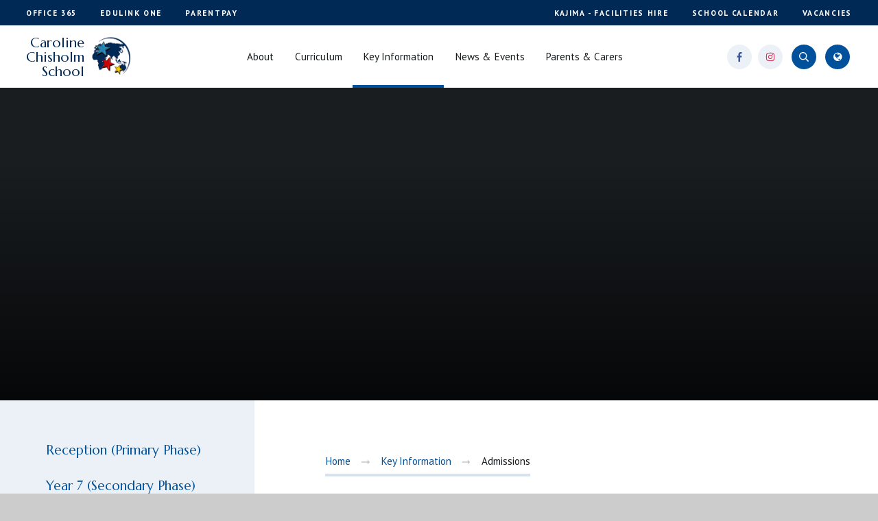

--- FILE ---
content_type: text/html
request_url: https://www.ccs.northants.sch.uk/admissions
body_size: 86877
content:

<!DOCTYPE html>
<!--[if IE 7]><html class="no-ios no-js lte-ie9 lte-ie8 lte-ie7" lang="en" xml:lang="en"><![endif]-->
<!--[if IE 8]><html class="no-ios no-js lte-ie9 lte-ie8"  lang="en" xml:lang="en"><![endif]-->
<!--[if IE 9]><html class="no-ios no-js lte-ie9"  lang="en" xml:lang="en"><![endif]-->
<!--[if !IE]><!--> <html class="no-ios no-js"  lang="en" xml:lang="en"><!--<![endif]-->
	<head>
		<meta http-equiv="X-UA-Compatible" content="IE=edge" />
		<meta http-equiv="content-type" content="text/html; charset=utf-8"/>
		
		<link rel="canonical" href="https://www.ccs.northants.sch.uk/admissions">
		<link rel="stylesheet" integrity="sha512-SfTiTlX6kk+qitfevl/7LibUOeJWlt9rbyDn92a1DqWOw9vWG2MFoays0sgObmWazO5BQPiFucnnEAjpAB+/Sw==" crossorigin="anonymous" referrerpolicy="no-referrer" media="screen" href="https://cdnjs.cloudflare.com/ajax/libs/font-awesome/4.7.0/css/font-awesome.min.css?cache=260126">
<!--[if IE 7]><link rel="stylesheet" media="screen" href="https://cdn.juniperwebsites.co.uk/_includes/font-awesome/4.2.0/css/font-awesome-ie7.min.css?cache=v4.6.58.2">
<![endif]-->
		<title>Caroline Chisholm School - Admissions</title>
		
<!--[if IE]>
<script>
console = {log:function(){return;}};
</script>
<![endif]-->

<script>
	var boolItemEditDisabled;
	var boolLanguageMode, boolLanguageEditOriginal;
	var boolViewingConnect;
	var boolConnectDashboard;
	var displayRegions = [];
	var intNewFileCount = 0;
	strItemType = "page";
	strSubItemType = "page";

	var featureSupport = {
		tagging: true,
		eventTagging: true
	};
	var boolLoggedIn = false;
boolAdminMode = false;
	var boolSuperUser = false;
strCookieBarStyle = 'overlay';
	intParentPageID = "18";
	intCurrentItemID = 39;
	var intCurrentCatID = "";
boolIsHomePage = false;
	boolItemEditDisabled = true;
	boolLanguageEditOriginal=true;
	strCurrentLanguage='en-gb';	strFileAttachmentsUploadLocation = 'bottom';	boolViewingConnect = false;	boolConnectDashboard = false;	var objEditorComponentList = {};

</script>

<script src="https://cdn.juniperwebsites.co.uk/admin/_includes/js/mutation_events.min.js?cache=v4.6.58.2"></script>
<script src="https://cdn.juniperwebsites.co.uk/admin/_includes/js/jquery/jquery.js?cache=v4.6.58.2"></script>
<script src="https://cdn.juniperwebsites.co.uk/admin/_includes/js/jquery/jquery.prefilter.js?cache=v4.6.58.2"></script>
<script src="https://cdn.juniperwebsites.co.uk/admin/_includes/js/jquery/jquery.query.js?cache=v4.6.58.2"></script>
<script src="https://cdn.juniperwebsites.co.uk/admin/_includes/js/jquery/js.cookie.js?cache=v4.6.58.2"></script>
<script src="/_includes/editor/template-javascript.asp?cache=260126"></script>
<script src="/admin/_includes/js/functions/minified/functions.login.new.asp?cache=260126"></script>

  <script>

  </script>
<link href="https://www.ccs.northants.sch.uk/feeds/pages.asp?pid=39&lang=en" rel="alternate" type="application/rss+xml" title="Caroline Chisholm School - Admissions - Page Updates"><link href="https://www.ccs.northants.sch.uk/feeds/comments.asp?title=Admissions&amp;item=page&amp;pid=39" rel="alternate" type="application/rss+xml" title="Caroline Chisholm School - Admissions - Page Comments"><link rel="stylesheet" media="screen" href="/_site/css/main.css?cache=260126">
<link rel="stylesheet" media="screen" href="/_site/css/content.css?cache=260126">


	<meta name="mobile-web-app-capable" content="yes">
	<meta name="apple-mobile-web-app-capable" content="yes">
	<meta name="viewport" content="width=device-width, initial-scale=1, minimum-scale=1, maximum-scale=1">
	<link rel="author" href="/humans.txt">
	<link rel="icon" href="/_site/images/favicons/favicon_new.ico">
	<link rel="apple-touch-icon" href="/_site/images/favicons/favicon_new.png">
	<link href="https://fonts.googleapis.com/css?family=Marcellus|PT+Sans:400,400i,700,700i&display=swap" rel="stylesheet">
	<link rel="stylesheet" href="/_site/css/print.css" type="text/css" media="print">
	<link rel="stylesheet" href="/_site/css/content.css" type="text/css" media="screen">
	<script>
	var html = document.querySelector('html'), strMobClass = 'no-mobile'
	html.classList.remove('no-ios')
	navigator.userAgent.match(/(Android|webOS|iPhone|iPad|Windows Phone)/g) && (strMobClass = 'mobile')
	html.classList.add( strMobClass )
	</script>

	<svg style="visibility: hidden; position: absolute;">
		<defs>
			<symbol id="icon_plus" viewBox="0 0 24 24"><polygon points="13 11 13 0 11 0 11 11 0 11 0 13 11 13 11 24 13 24 13 13 24 13 24 11 13 11"/></symbol>
			<symbol id="icon_quote" viewBox="0 0 137 121"><path d="M91.15,46.07a30.48,30.48,0,0,0,19.18,8.48q-1.67,14.7-10,30a188.24,188.24,0,0,1-20.84,30.25L87,121q9.17-10.18,18.2-21.91a242.37,242.37,0,0,0,16.12-23.61A143.22,143.22,0,0,0,132.7,52,61.33,61.33,0,0,0,137,30.81q0-13.29-7.78-22.05T110.33,0Q98.66,0,90.88,7.62a25.48,25.48,0,0,0-7.78,18.94Q83.09,38.44,91.15,46.07Zm-79.76,0a30.48,30.48,0,0,0,19.18,8.48q-1.67,14.7-9.87,30A181.19,181.19,0,0,1,0,114.77L7.22,121q9.17-10.18,18.2-21.91A242.35,242.35,0,0,0,41.55,75.47,143.3,143.3,0,0,0,52.94,52a61.33,61.33,0,0,0,4.31-21.2q0-13.29-7.78-22.05T30.57,0Q18.9,0,11.11,7.62A25.48,25.48,0,0,0,3.33,26.57Q3.33,38.44,11.39,46.07Z"/></symbol>
			<symbol id="icon_logo" viewBox="0 0 240.67 295.85"><path d="M166.35,179.6c.92-.07,1.47-1.26,2.22-1.73a13.65,13.65,0,0,0,3.2-2.27,3,3,0,0,0,.46-2.83c-.25-.49-.76-.73-1.63-.35s-.31.68-.59,1.45c-.36,1-1.38,1-2.2,1.09a5.75,5.75,0,0,0-3.17.95,1.61,1.61,0,0,0-.84,1.48C164,178.32,165.36,179.68,166.35,179.6Z"/><path d="M169.59,169.59a6.35,6.35,0,0,0,3.69,0,1,1,0,0,0,.61-1.51,1.92,1.92,0,0,0-2.52-1.09.69.69,0,0,0-.16,1.24s0,0,0,0a15.73,15.73,0,0,0-1.74.75A.31.31,0,0,0,169.59,169.59Z"/><path d="M74.25,92.35a4.66,4.66,0,0,0,4.59.37c1.74-.78.84-2.59-.49-3.19a2,2,0,0,0-.86-.2A3.17,3.17,0,0,1,75.57,89c-.42-.3-.77-.84-1.26-.73C72.59,88.66,73.19,91.65,74.25,92.35Z"/><path d="M85.47,89.57c.19.28,1.52,2.13,1.84,1a4.31,4.31,0,0,0-.54-4.21c-.4-.52-1.83-1.36-2.47-.87a.89.89,0,0,0-.24.91A10.78,10.78,0,0,0,85.47,89.57Z"/><path d="M18.66,154.27c1.33-.49,1.23-2.07,1.15-3.28a.71.71,0,0,0-1.31-.36,9.56,9.56,0,0,0-1.1,2.19.5.5,0,0,0,0,.34A1,1,0,0,0,18.66,154.27Z"/><path d="M20.68,156.35c0,.39.4.81.85.64s1-.37,1.5-.58a1.52,1.52,0,0,0,1.63-.38,6.54,6.54,0,0,0,4.39-1.55.78.78,0,0,0,.26-.36.74.74,0,0,0-.18-.52,2.84,2.84,0,0,0-.67-.67c-.77-.56-1.72-.9-2.15-1.78-.94-1.91-.4-4.25-1.94-6-.68-.75-2.28-1.45-3.12-.58a1.28,1.28,0,0,0-.27.67,5.41,5.41,0,0,0,0,1.21,2.09,2.09,0,0,0,.56,1.25c.22.19.43.16.65.27a.6.6,0,0,0,.18.08l.14.13a4.38,4.38,0,0,0,.58.56l.17.06a1.49,1.49,0,0,1,0,.21,2.24,2.24,0,0,0-.87.8,1,1,0,0,0-.13.41,1.26,1.26,0,0,0-.26,1,1.81,1.81,0,0,0,1,1.17,5.16,5.16,0,0,1-.2.73C22.35,154.32,20.54,154.92,20.68,156.35Z"/><path d="M74.79,233a1.06,1.06,0,0,0-.64.39c-.94.94-3.05,2.48-3.05,4-.09.46-.08.93-.21,1.38-.25.94-5,5.93-2.31,6.26a1,1,0,0,0,.82-.42c1-1.11,2.2-2,3.08-3.22s.94-3,1.63-4.35c.43-.88,2.11-3,1-3.94A.45.45,0,0,0,74.79,233Z"/><path d="M148.22,204.86a6.1,6.1,0,0,1,.36,1.12c.51,1.24,1.66.1,1.95-.61a7.65,7.65,0,0,0,.47-1.7,2,2,0,0,0,0-.92.88.88,0,0,0-.61-.63,1.19,1.19,0,0,0-.46,0,1.66,1.66,0,0,1-.32,0c-1.25,0-1.48-2.6-2.07-3.42a.9.9,0,0,0-.52-.4c-.4-.06-.7.43-.67.84a8.92,8.92,0,0,0,.35,1.19,4.84,4.84,0,0,1-.12,1.73,2.08,2.08,0,0,0,.28,1.66C147.22,204.21,147.9,204.36,148.22,204.86Z"/><path d="M150.12,209.68c-.16.11-.34.3-.27.48s.18.18.31.23a7.33,7.33,0,0,0,3.1.84c.7-.08,1.73-1,1-1.65C153.2,208.58,151.22,209,150.12,209.68Z"/><path d="M147.62,218.25l-.27.25a2.55,2.55,0,0,0,0,3.53c.33.37,1,1,1.53.85a3.25,3.25,0,0,0,2.56-1.68A2.44,2.44,0,0,0,147.62,218.25Z"/><path d="M175.4,228.07a.81.81,0,0,0,.78-.74,1.75,1.75,0,0,0-.09-.54c-.34-1.17-.46-3.12-1.63-3.79a8.16,8.16,0,0,0-2.68-.48,28.21,28.21,0,0,1-3.41-.69,12.3,12.3,0,0,0-1.47-.41c-.22,0-1.56.15-1.6.11-1-.91-2.33-2.13-3.75-1.53-.72.3-1.78.88-1.84,1.75a1.28,1.28,0,0,0,1.26,1.38c1.46.06,1.7.29,2.7,1.39a3.34,3.34,0,0,0,4.15.54,1.81,1.81,0,0,1,.6-.31c.87-.19,2.11.38,3.07.3a4.17,4.17,0,0,1,1.22,0c1.14.23,1,1.79,1.73,2.52A1.34,1.34,0,0,0,175.4,228.07Z"/><path d="M180.22,224.76a6.38,6.38,0,0,0,.89-.48c.21-.1.45-.13.66-.25a1.13,1.13,0,0,0,.31-1.49,1.77,1.77,0,0,0-.12-.17,2,2,0,0,0-2.15-.56,3.56,3.56,0,0,0-1.46,1.49.82.82,0,0,0,0,.79A2.48,2.48,0,0,0,180.22,224.76Z"/><path d="M215.2,248.45l.54-19.58A112.73,112.73,0,0,0,79.3,75.44l.18-6.84,40.68-12-40-14.2L81.34,0,55.49,33.62l-40-14.2,24,35L13.66,88,54.34,76l5.27,7.69a112.71,112.71,0,1,0,115.85,193l23.27-6.87L214,292.17l.73-27,25.92-7.65ZM55.76,72l-33,9.73,21-27.25L24.29,26.17l32.4,11.5,21-27.25-.93,34.37,32.39,11.5L76.13,66,75.84,76.6h0a112.43,112.43,0,0,0-13.18,5.53ZM46.58,96.16a15.6,15.6,0,0,1-.29,3.64,4.15,4.15,0,0,0,.08,2.54,3.07,3.07,0,0,0,1.51,1.46,6,6,0,0,0,2.09.5,2.31,2.31,0,0,0,1-.07.86.86,0,0,0,.59-.72.93.93,0,0,0-.51-.8,8,8,0,0,0-.9-.41c-1.77-.86-1.49-3-1.22-4.63.76.81,2.09.72,3,1.26s1.82,1.54,3,1.67c.35,0,.81-.12.8-.47a.67.67,0,0,0-.28-.42c-1.09-.95-2-2.06-3.15-3-.88-.75-1.7-1.54-1.36-2.83.11-.41.32-.79.43-1.2a109.14,109.14,0,0,1,149.73,26.22,15.14,15.14,0,0,0-2.79-.75,20.82,20.82,0,0,0-4.1-.23c-1.17,0-2.85.78-3.86-.14-.85-.78-.54-2.24-1.73-2.82-1.51-.74-3.47-.6-5.08-1.21a16.65,16.65,0,0,1-4.46-2.65c-2.08-1.69-4.41-3.09-7.2-2.64-2.35.37-3.78,1.75-5.25,3.47a4.58,4.58,0,0,1-5.65,1.36c-2.29-1.09-2.67-4.26-2.86-6.5a3,3,0,0,0-.26-1.22,2.34,2.34,0,0,0-1.43-1,32,32,0,0,0-14.17-1,7.93,7.93,0,0,0-4.46,1.79c-1.22,1.06-2.39,2.37-4.12,2.46a2.73,2.73,0,0,1-2.24-.91,3.19,3.19,0,0,1,.16-3.78c1.47-2,4.16-2.49,6-4,1.47-1.19,3-2.38,4.47-3.51a1.32,1.32,0,0,0-.31-2.38c-2.92-.7-4.26-4-6.75-5.44a4.14,4.14,0,0,0-4.15.21c-1.46.89-2.16,2.15-1.56,3.76a6.38,6.38,0,0,1,.41,1.67,3.26,3.26,0,0,1-.65,2.37,2.49,2.49,0,0,1-3.59,0c-.52-.48-.8-1.17-1.34-1.61-1.21-1-2.38.14-3.33.89s-2.15,1.73-3.18,2.66c-1.42,1.28-2.75,3.21-4.31,4.26-2,1.38-3.89,4-2.58,6.45a9.51,9.51,0,0,0,2,2.38c.82.76,2.36,1.92,2.52,3.11.22,1.68-2,2.51-3.28,2.94-2,.69-2.55-1.12-2.75-2.76a12.89,12.89,0,0,0-1.62-5.34,3.85,3.85,0,0,0-1.29-1.37,1.91,1.91,0,0,0-1.81-.13A2.5,2.5,0,0,0,103.5,109a7.39,7.39,0,0,0-.21,2.1,6.26,6.26,0,0,1,0,1.06c-.12,1.06-1,1.88-1.3,2.89a3.86,3.86,0,0,0,.57,3.36,6.07,6.07,0,0,0,2.77,2.12,21.66,21.66,0,0,1,2.74,1.08,2.77,2.77,0,0,1,1.53,2.35,2.67,2.67,0,0,1-1,1.81,5.17,5.17,0,0,1-4.34,1,7.83,7.83,0,0,1-3.9-2.32,9.44,9.44,0,0,1-1.83-10.3c.73-1.49,1.89-2.76,2.39-4.34a1.34,1.34,0,0,0-.07-1.22,1.37,1.37,0,0,0-1.27-.35,6.07,6.07,0,0,0-5.27,4.2A13.12,13.12,0,0,0,94,115.1a5.72,5.72,0,0,1-.63,2.58,2.41,2.41,0,0,1-2.21,1.26,2.88,2.88,0,0,1-2.13-2.53,33.84,33.84,0,0,0-.44-3.52,17,17,0,0,1-.73-2,4.37,4.37,0,0,1,.3-2.31,7.82,7.82,0,0,1,1.92-2.92A16.17,16.17,0,0,0,91.84,104c.6-.76,1.15-2.87-.44-2.78s-4.13,2.53-4.61,3.27a5.94,5.94,0,0,0-.79,3.91,22.51,22.51,0,0,0,.91,3.43,11.68,11.68,0,0,1,.27,3.28c0,2.1,0,3.76-1.49,5.46a9.84,9.84,0,0,1-4.88,2.82,40.91,40.91,0,0,1-5.52,1.13l.46-17-11.46,14.9a21.25,21.25,0,0,1-1.42-1.72c-1.48-2-3-4.77-4.87-6.92-3.64-1.65-6.61-.44-9.69,2.38a41.43,41.43,0,0,0-7.54,9.3l-.25.63c-.64,1.57-1.31,3.12-2.09,4.63-.23.45-.51.92-.79,1.38l-17.9-6.36A110.1,110.1,0,0,1,46.58,96.16ZM151.91,235.27l-23.36,6.9-.66,24.25-13.72-20L90.9,253.28l14.79-19.23L92,214l22.86,8.12,14.8-19.25-.58,24.24ZM52.48,141l1.44.52,12.92-16.8,5.2-6.78-.8,29.73,28,10L70.74,166l-.59,21.78-.22,7.95-2.83-4.13h0l-14-20.4-28.52,8.42,18.13-23.57L25.9,131.55l10,3.54,8,2.83ZM47.8,135.7c.08-.1.15-.21.23-.32a7,7,0,0,1,4.86-3.58,2.81,2.81,0,0,1,2.76,1.84l-2.92,3.81Zm125,141.83,5.21-6.78A109.26,109.26,0,0,1,18.81,127.26l16.91,24.67a15.45,15.45,0,0,0-1.85.62,15.37,15.37,0,0,0-3.42,2.09c-.85.69-2.44,1.42-2.35,2.74,0,.65.45,1.2.53,1.85a12.55,12.55,0,0,0,0,2.21,6.68,6.68,0,0,0,1.82,3.05,3.27,3.27,0,0,1,.73.94L29,168.3a13.07,13.07,0,0,1-2.24-.42c-1.91-.45-4.33-.78-6.21,0-1.7.73-2.15,2.51-2.28,4.21a56.52,56.52,0,0,0,.13,8.23,6.11,6.11,0,0,1-.95,3.84c-.92,1.41-2,1.68-3.41,2.38-3.06,1.5-4.8,5.52-5.5,8.67A18.52,18.52,0,0,0,9.4,206a10.91,10.91,0,0,0,8.94,7c3.61.59,7.27.29,10.9.33a30.17,30.17,0,0,1,5.54.46c.84.16,1.69.12,1.86.92.23,1.13-.77,2.47-1.06,3.54a13.93,13.93,0,0,0-.6,5.4,11,11,0,0,0,1.61,3.66,7.73,7.73,0,0,1,.81,4.12c-.17,2.55-1.3,5-1.19,7.55A16.56,16.56,0,0,0,39,246.42c1.16,2,2.43,4,3.47,6.09.71,1.41.89,3.09,1.76,4.42a2.62,2.62,0,0,0,1.61,1.18c1.91.36,4.49-2.07,6-3.05a20.31,20.31,0,0,0,8.68-10.67,24.92,24.92,0,0,1,1-2.83c1.69-3.52,6.28-5.76,6.2-10.05a20.06,20.06,0,0,0-.84-4c-1.51-6.53,5.7-9.61,9.12-13.81,1.46-1.8,2.21-2.69,1-4.9-1.1-2-3.5-2-5.31-2.89a36,36,0,0,1-4.44-2.53A36.84,36.84,0,0,1,62.43,199a16.5,16.5,0,0,1-2.56-2.79,3.81,3.81,0,0,1,1.33-5.71,6.27,6.27,0,0,1,.74-.35l11.12,16.22.08-2.85a4.39,4.39,0,0,0,2.79-.1,17.85,17.85,0,0,0,5.87-3.72c1.28-1.18,4.15-3.71,2.67-5.64-.71-.93-2.13-1-3.21-1-2-.06-4.3.69-6.17-.15-.55-.25-1.09-.52-1.64-.75l.14-5.2a8.3,8.3,0,0,1,3.55,1.1c3.48,1.39,6.74,3.32,10.41,4.37,2.32.66,4.79,1.06,6.89,2.32A6.45,6.45,0,0,1,97,197.35c.53,1.11.43,2.39,1,3.47,1.53,2.72,5.08,12,9.19,8.2a25.3,25.3,0,0,0,1.78-1.81,40.26,40.26,0,0,0,2.61-3.75c.12-.23.26-.44.37-.68.89-1.93,1.5-4.22,3.58-5.22s4,.76,5.24,2.3c1,1.18,1.85,3.67,3.37,4.58l-10.51,13.67L83.2,207.3l18.26,26.63L81.78,259.54l31-9.14L131,277l.87-32.29,18-5.3c-.34.71-.61,1.46-1,2.15-1.53,2.68-4.49,4-5.92,6.81s-2.5,6.63-1.14,9.55c2.25,4.82,7.47,3.7,11.69,2.67,1.3-.32,1.84-1.15,2.78-2,2-1.7,4.57-1.52,6.74-.34A10.4,10.4,0,0,1,166,260.7c2,2.36,4.42,5.79,8,4.57,2.24-.78,3.22-3,3.91-5.08.9-2.69,2.4-5.28,2.45-8.18a13.82,13.82,0,0,0-3-8.11,5.92,5.92,0,0,0-1.56-1.31c-1.39-.76-3.48-2.56-3.16-4.36a6.06,6.06,0,0,0,.3-1.44c-.16-2.22-3.16-2.4-4.29-.87a10.41,10.41,0,0,0-1,1.81,13.84,13.84,0,0,1-1.27,2.17.76.76,0,0,1-.3.29c-1,.4-2.6-1.74-2.92-2.41-.57-1.19-.32-2.77-1.43-3.63a3.63,3.63,0,0,0-3.62-.3l-25.58-9.09.06-2.19a31.36,31.36,0,0,0,6.47-1.16,3.88,3.88,0,0,0,2.41-1.68,6.84,6.84,0,0,1,.72-1.46,4.72,4.72,0,0,1,2.62-1.74c1.48-.46,3.39-2.66,1.63-4.07a2.37,2.37,0,0,0-1.68-.68,1,1,0,0,0-.41.15,2.18,2.18,0,0,0-.51.09,7.33,7.33,0,0,0-1.48.12,3.54,3.54,0,0,0-1.77.77c-1.14,1-1.14,2.87-1.64,4.23a2.49,2.49,0,0,0-.14,1.52,32.7,32.7,0,0,0-3.23,1.85,22,22,0,0,1-3,1.2l.56-23.16a.87.87,0,0,1,.1-.08c3.65-2.77,8.46-1.3,12.3-4,4.5-3.15,6.48-10.55,2.92-15.2a7.68,7.68,0,0,1-1.74-2.77,2.12,2.12,0,0,1,2.17-2.71,3.11,3.11,0,0,1,1.3,0,3.28,3.28,0,0,1,2.17,1.43c.68.94.6,2.24,1.06,3.24a5.83,5.83,0,0,0,2.3,2.1,8.29,8.29,0,0,1,2.62,2.08,1.27,1.27,0,0,0,.45.47c1.44.66,3.31-.26,4.52-1,.23-.14.47-.34.46-.61s-.56-.53-1-.51a14.59,14.59,0,0,0-3.16.44c-.86.23-.84-.57-1.18-1.11a5,5,0,0,0-1.59-1.45c-.76-.51-1.16-.8-1-1.82a5,5,0,0,0,.08-1.51s0-.08,0-.12c.09-2.09,2.33-2.85,3.81-3.86a46.58,46.58,0,0,0,5.75-4.65c.92-.87,2.16-1.51,2.83-2.61,1.28-2.1-2.13-4-.41-6.07a4.49,4.49,0,0,1,3.34-1.34c1.18-.07,2.64-1.27,1.75-2.48-.78-1-2.58-.83-3.65-1.36-1.41-.69-4.25-2.38-3.15-4.26.77-1.33,2.68-2,4-2.53a19.62,19.62,0,0,1,5.4-1.29c1-.11,2.09.16,3.13,0a11.7,11.7,0,0,0,5.57-2.69c1.44-1.18,2.75-4.53,5.06-3.94a2.33,2.33,0,0,1,1.24,3.49,6.4,6.4,0,0,1-1.16,1.28,5.14,5.14,0,0,1-1.56,1.1c-3.54,1.32-4.12,4.48-4,8a5.88,5.88,0,0,1-.15,2,8.27,8.27,0,0,0-.3.88.84.84,0,0,0,.28.84.92.92,0,0,0,.52.13,3.36,3.36,0,0,0,2.81-1.46c1.09-1.8.41-4,1.82-5.73.45-.56,1-1,1.52-1.52,1.31-1.36,1.77-3.37,3.31-4.52,2.34-1.74,5.16-2.67,7.79-3.86,1.85-.83,6.38-2.76,6.36-5.26a1.72,1.72,0,0,0,0-.39,7.31,7.31,0,0,0-.33-1,8.25,8.25,0,0,1-.19-3.87,108.95,108.95,0,0,1,6.86,95.15l-14.78,19.21-25.46-9,15.28,22.28Zm38.59-15-.52,19L200.14,265.9l-18.21,5.37,11.58-15-10.75-15.66,17.9,6.35,11.57-15-.51,19,17.89,6.36Z"/></symbol>
			<symbol id="icon_house_cross" viewBox="0 0 13.99 13.99"><path d="M14,12l-2,2L7,9,2,14,0,12,5,7,0,2,2,0,7,5l5-5,2,2L9,7Z"/></symbol>
			<symbol id="house_line" viewBox="0 0 322.94 166.37"><path d="M85.45,17.74l.9,1.79c2.35-1.18,4.77-2.32,7.19-3.38l-.81-1.83C90.28,15.39,87.83,16.55,85.45,17.74Z"/><path d="M119.35,5.21l.49,1.94c2.55-.64,5.16-1.23,7.76-1.75l-.4-2C124.57,4,121.93,4.56,119.35,5.21Z"/><path d="M107.76,8.56l.62,1.9c2.5-.82,5.06-1.59,7.61-2.3l-.53-1.93C112.88,6.95,110.29,7.73,107.76,8.56Z"/><path d="M96.44,12.74l.76,1.85c2.43-1,4.93-2,7.42-2.84L104,9.86C101.42,10.76,98.9,11.72,96.44,12.74Z"/><path d="M64.76,30.19l1.16,1.63c2.14-1.53,4.36-3,6.59-4.45l-1.08-1.69C69.17,27.13,66.93,28.64,64.76,30.19Z"/><path d="M74.87,23.56l1,1.71c2.25-1.36,4.58-2.67,6.92-3.92l-.94-1.76C79.51,20.85,77.15,22.19,74.87,23.56Z"/><path d="M143.1,1l.21,2c2.62-.28,5.29-.5,7.93-.66l-.12-2C148.45.48,145.75.71,143.1,1Z"/><path d="M167.14,2.08c2.64.08,5.31.22,7.94.43l.15-2c-2.66-.2-5.36-.35-8-.43Z"/><path d="M179,2.86c2.63.26,5.29.59,7.9,1l.29-2c-2.64-.39-5.33-.72-8-1Z"/><path d="M190.87,4.45c2.61.44,5.24,1,7.81,1.52l.43-2c-2.6-.57-5.26-1.09-7.9-1.54Z"/><path d="M155.21,2.12c2.63-.1,5.31-.14,8-.12V0c-2.68,0-5.38,0-8,.12Z"/><path d="M55.2,37.6l1.29,1.53c2-1.7,4.11-3.37,6.22-5l-1.2-1.6C59.37,34.19,57.25,35.88,55.2,37.6Z"/><path d="M131.15,2.69l.35,2c2.6-.46,5.24-.87,7.86-1.21l-.26-2C136.45,1.81,133.78,2.22,131.15,2.69Z"/><path d="M5.6,118.6l1.94.48c.64-2.58,1.35-5.16,2.1-7.66l-1.92-.57C7,113.39,6.24,116,5.6,118.6Z"/><path d="M1.34,142.32l2,.23c.3-2.64.66-5.29,1.07-7.88l-2-.31C2,137,1.65,139.66,1.34,142.32Z"/><path d="M3.08,130.4l2,.35c.47-2.62,1-5.24,1.57-7.79l-2-.44C4.09,125.1,3.55,127.75,3.08,130.4Z"/><path d="M202.55,6.87c2.57.63,5.15,1.32,7.68,2.07L210.79,7c-2.56-.76-5.17-1.46-7.77-2.09Z"/><path d="M8.92,107l1.9.62c.82-2.52,1.71-5,2.64-7.49l-1.87-.71C10.65,101.91,9.75,104.46,8.92,107Z"/><path d="M0,166.37H2c0-2.66,0-5.34.14-8l-2-.07C0,161,0,163.69,0,166.37Z"/><path d="M.33,154.33l2,.11c.15-2.65.34-5.32.59-7.93l-2-.19C.67,149,.47,151.66.33,154.33Z"/><path d="M23.91,74.14l1.71,1c1.37-2.26,2.82-4.5,4.3-6.67l-1.65-1.13C26.76,69.58,25.3,71.85,23.91,74.14Z"/><path d="M38.05,54.6l1.52,1.3c1.71-2,3.5-4,5.33-5.89l-1.45-1.38C41.61,50.56,39.79,52.57,38.05,54.6Z"/><path d="M30.58,64.08l1.62,1.17c1.55-2.14,3.17-4.26,4.83-6.3l-1.55-1.26C33.8,59.76,32.15,61.91,30.58,64.08Z"/><path d="M18.07,84.7l1.79.9c1.19-2.36,2.45-4.72,3.75-7l-1.74-1C20.55,79.92,19.27,82.31,18.07,84.7Z"/><path d="M13.07,95.68l1.85.76c1-2.45,2.08-4.89,3.2-7.27l-1.81-.85C15.17,90.73,14.08,93.2,13.07,95.68Z"/><path d="M46.28,45.75l1.41,1.42c1.87-1.85,3.82-3.68,5.79-5.44l-1.33-1.49C50.14,42,48.17,43.88,46.28,45.75Z"/><path d="M225.24,14.16c2.45,1,4.9,2.05,7.29,3.16l.84-1.81c-2.42-1.12-4.9-2.2-7.38-3.2Z"/><path d="M320.95,161.44l2,0c-.06-2.69-.17-5.39-.32-8l-2,.12C320.78,156.1,320.89,158.77,320.95,161.44Z"/><path d="M320.35,149.51l2-.16c-.21-2.68-.47-5.37-.79-8l-2,.24C319.88,144.19,320.14,146.86,320.35,149.51Z"/><path d="M319.07,137.65l2-.28c-.37-2.66-.8-5.33-1.27-7.93l-2,.36C318.27,132.38,318.7,135,319.07,137.65Z"/><path d="M317,125.9l2-.4c-.54-2.64-1.15-5.27-1.79-7.84l-1.94.49C315.91,120.68,316.51,123.29,317,125.9Z"/><path d="M236.11,19c2.37,1.17,4.73,2.41,7,3.7l1-1.75c-2.32-1.3-4.72-2.56-7.12-3.75Z"/><path d="M256.56,31.18c2.16,1.52,4.29,3.11,6.35,4.74l1.24-1.57c-2.09-1.65-4.25-3.26-6.44-4.8Z"/><path d="M266,38.42c2,1.69,4,3.45,6,5.25l1.36-1.47c-2-1.82-4-3.6-6-5.32Z"/><path d="M246.57,24.72c2.27,1.35,4.53,2.77,6.71,4.23l1.11-1.66c-2.21-1.48-4.5-2.92-6.8-4.28Z"/><path d="M314.26,114.3l1.93-.53c-.72-2.58-1.5-5.17-2.33-7.7l-1.9.63C312.77,109.2,313.55,111.75,314.26,114.3Z"/><path d="M214,10.11c2.51.81,5,1.69,7.51,2.61l.7-1.87c-2.5-.94-5.05-1.83-7.6-2.65Z"/><path d="M281.82,50.78c-1.8-2-3.68-3.92-5.59-5.79l-1.4,1.43c1.89,1.85,3.74,3.77,5.51,5.71Z"/><path d="M289.59,60c-1.64-2.12-3.35-4.21-5.1-6.23L283,55.09c1.72,2,3.41,4.06,5,6.15Z"/><path d="M310.66,102.94l1.88-.67c-.9-2.53-1.87-5.05-2.89-7.51l-1.85.76C308.81,98,309.77,100.45,310.66,102.94Z"/><path d="M308.07,91.07c-1.09-2.45-2.25-4.89-3.46-7.27l-1.78.91c1.19,2.34,2.34,4.76,3.41,7.17Z"/><path d="M296.58,69.86c-1.46-2.24-3-4.47-4.57-6.63l-1.62,1.18c1.55,2.12,3.07,4.32,4.51,6.54Z"/><path d="M302.74,80.24c-1.27-2.35-2.62-4.7-4-7l-1.71,1c1.37,2.24,2.71,4.56,4,6.88Z"/></symbol>



			<!-- reload code: [base64] -->
			<!-- BRANDS -->
			<symbol id="fa--facebook-f--fab" viewbox="0 0 264 512"><path d="M215.8 85H264V3.6C255.7 2.5 227.1 0 193.8 0 124.3 0 76.7 42.4 76.7 120.3V192H0v91h76.7v229h94V283h73.6l11.7-91h-85.3v-62.7c0-26.3 7.3-44.3 45.1-44.3z"></path></symbol>
			<symbol id="fa--instagram--fab" viewbox="0 0 448 512"><path d="M224.1 141c-63.6 0-114.9 51.3-114.9 114.9s51.3 114.9 114.9 114.9S339 319.5 339 255.9 287.7 141 224.1 141zm0 189.6c-41.1 0-74.7-33.5-74.7-74.7s33.5-74.7 74.7-74.7 74.7 33.5 74.7 74.7-33.6 74.7-74.7 74.7zm146.4-194.3c0 14.9-12 26.8-26.8 26.8-14.9 0-26.8-12-26.8-26.8s12-26.8 26.8-26.8 26.8 12 26.8 26.8zm76.1 27.2c-1.7-35.9-9.9-67.7-36.2-93.9-26.2-26.2-58-34.4-93.9-36.2-37-2.1-147.9-2.1-184.9 0-35.8 1.7-67.6 9.9-93.9 36.1s-34.4 58-36.2 93.9c-2.1 37-2.1 147.9 0 184.9 1.7 35.9 9.9 67.7 36.2 93.9s58 34.4 93.9 36.2c37 2.1 147.9 2.1 184.9 0 35.9-1.7 67.7-9.9 93.9-36.2 26.2-26.2 34.4-58 36.2-93.9 2.1-37 2.1-147.8 0-184.8zM398.8 388c-7.8 19.6-22.9 34.7-42.6 42.6-29.5 11.7-99.5 9-132.1 9s-102.7 2.6-132.1-9c-19.6-7.8-34.7-22.9-42.6-42.6-11.7-29.5-9-99.5-9-132.1s-2.6-102.7 9-132.1c7.8-19.6 22.9-34.7 42.6-42.6 29.5-11.7 99.5-9 132.1-9s102.7-2.6 132.1 9c19.6 7.8 34.7 22.9 42.6 42.6 11.7 29.5 9 99.5 9 132.1s2.7 102.7-9 132.1z"></path></symbol>
			<symbol id="fa--linkedin-in--fab" viewbox="0 0 448 512"><path d="M100.3 448H7.4V148.9h92.9V448zM53.8 108.1C24.1 108.1 0 83.5 0 53.8S24.1 0 53.8 0s53.8 24.1 53.8 53.8-24.1 54.3-53.8 54.3zM448 448h-92.7V302.4c0-34.7-.7-79.2-48.3-79.2-48.3 0-55.7 37.7-55.7 76.7V448h-92.8V148.9h89.1v40.8h1.3c12.4-23.5 42.7-48.3 87.9-48.3 94 0 111.3 61.9 111.3 142.3V448h-.1z"></path></symbol>
			<symbol id="fa--twitter--fab" viewbox="0 0 512 512"><path d="M459.37 151.716c.325 4.548.325 9.097.325 13.645 0 138.72-105.583 298.558-298.558 298.558-59.452 0-114.68-17.219-161.137-47.106 8.447.974 16.568 1.299 25.34 1.299 49.055 0 94.213-16.568 130.274-44.832-46.132-.975-84.792-31.188-98.112-72.772 6.498.974 12.995 1.624 19.818 1.624 9.421 0 18.843-1.3 27.614-3.573-48.081-9.747-84.143-51.98-84.143-102.985v-1.299c13.969 7.797 30.214 12.67 47.431 13.319-28.264-18.843-46.781-51.005-46.781-87.391 0-19.492 5.197-37.36 14.294-52.954 51.655 63.675 129.3 105.258 216.365 109.807-1.624-7.797-2.599-15.918-2.599-24.04 0-57.828 46.782-104.934 104.934-104.934 30.213 0 57.502 12.67 76.67 33.137 23.715-4.548 46.456-13.32 66.599-25.34-7.798 24.366-24.366 44.833-46.132 57.827 21.117-2.273 41.584-8.122 60.426-16.243-14.292 20.791-32.161 39.308-52.628 54.253z"></path></symbol>
			<symbol id="fa--vimeo-v--fab" viewbox="0 0 448 512"><path d="M447.8 153.6c-2 43.6-32.4 103.3-91.4 179.1-60.9 79.2-112.4 118.8-154.6 118.8-26.1 0-48.2-24.1-66.3-72.3C100.3 250 85.3 174.3 56.2 174.3c-3.4 0-15.1 7.1-35.2 21.1L0 168.2c51.6-45.3 100.9-95.7 131.8-98.5 34.9-3.4 56.3 20.5 64.4 71.5 28.7 181.5 41.4 208.9 93.6 126.7 18.7-29.6 28.8-52.1 30.2-67.6 4.8-45.9-35.8-42.8-63.3-31 22-72.1 64.1-107.1 126.2-105.1 45.8 1.2 67.5 31.1 64.9 89.4z"></path></symbol>
			<symbol id="fa--youtube--fab" viewbox="0 0 576 512"><path d="M549.655 124.083c-6.281-23.65-24.787-42.276-48.284-48.597C458.781 64 288 64 288 64S117.22 64 74.629 75.486c-23.497 6.322-42.003 24.947-48.284 48.597-11.412 42.867-11.412 132.305-11.412 132.305s0 89.438 11.412 132.305c6.281 23.65 24.787 41.5 48.284 47.821C117.22 448 288 448 288 448s170.78 0 213.371-11.486c23.497-6.321 42.003-24.171 48.284-47.821 11.412-42.867 11.412-132.305 11.412-132.305s0-89.438-11.412-132.305zm-317.51 213.508V175.185l142.739 81.205-142.739 81.201z"></path></symbol>
			<!-- LIGHT -->
			<symbol id="fa--exclamation-circle--fal" viewbox="0 0 512 512"><path d="M256 40c118.621 0 216 96.075 216 216 0 119.291-96.61 216-216 216-119.244 0-216-96.562-216-216 0-119.203 96.602-216 216-216m0-32C119.043 8 8 119.083 8 256c0 136.997 111.043 248 248 248s248-111.003 248-248C504 119.083 392.957 8 256 8zm-11.49 120h22.979c6.823 0 12.274 5.682 11.99 12.5l-7 168c-.268 6.428-5.556 11.5-11.99 11.5h-8.979c-6.433 0-11.722-5.073-11.99-11.5l-7-168c-.283-6.818 5.167-12.5 11.99-12.5zM256 340c-15.464 0-28 12.536-28 28s12.536 28 28 28 28-12.536 28-28-12.536-28-28-28z"></path></symbol>
			<!-- REGULAR -->
			<symbol id="fa--long-arrow-alt-right--far" viewbox="0 0 448 512"><path d="M340.485 366l99.03-99.029c4.686-4.686 4.686-12.284 0-16.971l-99.03-99.029c-7.56-7.56-20.485-2.206-20.485 8.485v71.03H12c-6.627 0-12 5.373-12 12v32c0 6.627 5.373 12 12 12h308v71.03c0 10.689 12.926 16.043 20.485 8.484z"></path></symbol>
			<symbol id="fa--long-arrow-down--far" viewbox="0 0 320 512"><path d="M300.3 327.5l-19.6-19.6c-4.8-4.8-12.5-4.7-17.1.2L186 388.8V44c0-6.6-5.4-12-12-12h-28c-6.6 0-12 5.4-12 12v344.8l-77.5-80.7c-4.7-4.8-12.4-4.9-17.1-.2l-19.6 19.6c-4.7 4.7-4.7 12.3 0 17l131.8 131.8c4.7 4.7 12.3 4.7 17 0l131.8-131.8c4.6-4.7 4.6-12.3-.1-17z"></path></symbol>
			<symbol id="fa--long-arrow-left--far" viewbox="0 0 448 512"><path d="M152.485 396.284l19.626-19.626c4.753-4.753 4.675-12.484-.173-17.14L91.22 282H436c6.627 0 12-5.373 12-12v-28c0-6.627-5.373-12-12-12H91.22l80.717-77.518c4.849-4.656 4.927-12.387.173-17.14l-19.626-19.626c-4.686-4.686-12.284-4.686-16.971 0L3.716 247.515c-4.686 4.686-4.686 12.284 0 16.971l131.799 131.799c4.686 4.685 12.284 4.685 16.97-.001z"></path></symbol>
			<symbol id="fa--long-arrow-right--far" viewbox="0 0 448 512"><path d="M295.515 115.716l-19.626 19.626c-4.753 4.753-4.675 12.484.173 17.14L356.78 230H12c-6.627 0-12 5.373-12 12v28c0 6.627 5.373 12 12 12h344.78l-80.717 77.518c-4.849 4.656-4.927 12.387-.173 17.14l19.626 19.626c4.686 4.686 12.284 4.686 16.971 0l131.799-131.799c4.686-4.686 4.686-12.284 0-16.971L312.485 115.716c-4.686-4.686-12.284-4.686-16.97 0z"></path></symbol>
			<symbol id="fa--long-arrow-up--far" viewbox="0 0 320 512"><path d="M19.716 184.485l19.626 19.626c4.753 4.753 12.484 4.675 17.14-.173L134 123.22V468c0 6.627 5.373 12 12 12h28c6.627 0 12-5.373 12-12V123.22l77.518 80.717c4.656 4.849 12.387 4.927 17.14.173l19.626-19.626c4.686-4.686 4.686-12.284 0-16.971L168.485 35.716c-4.686-4.686-12.284-4.686-16.971 0L19.716 167.515c-4.686 4.686-4.686 12.284 0 16.97z"></path></symbol>
			<symbol id="fa--search--far" viewbox="0 0 512 512"><path d="M508.5 468.9L387.1 347.5c-2.3-2.3-5.3-3.5-8.5-3.5h-13.2c31.5-36.5 50.6-84 50.6-136C416 93.1 322.9 0 208 0S0 93.1 0 208s93.1 208 208 208c52 0 99.5-19.1 136-50.6v13.2c0 3.2 1.3 6.2 3.5 8.5l121.4 121.4c4.7 4.7 12.3 4.7 17 0l22.6-22.6c4.7-4.7 4.7-12.3 0-17zM208 368c-88.4 0-160-71.6-160-160S119.6 48 208 48s160 71.6 160 160-71.6 160-160 160z"></path></symbol>
			<!-- SOLID -->
			<symbol id="fa--rss--fas" viewbox="0 0 448 512"><path d="M128.081 415.959c0 35.369-28.672 64.041-64.041 64.041S0 451.328 0 415.959s28.672-64.041 64.041-64.041 64.04 28.673 64.04 64.041zm175.66 47.25c-8.354-154.6-132.185-278.587-286.95-286.95C7.656 175.765 0 183.105 0 192.253v48.069c0 8.415 6.49 15.472 14.887 16.018 111.832 7.284 201.473 96.702 208.772 208.772.547 8.397 7.604 14.887 16.018 14.887h48.069c9.149.001 16.489-7.655 15.995-16.79zm144.249.288C439.596 229.677 251.465 40.445 16.503 32.01 7.473 31.686 0 38.981 0 48.016v48.068c0 8.625 6.835 15.645 15.453 15.999 191.179 7.839 344.627 161.316 352.465 352.465.353 8.618 7.373 15.453 15.999 15.453h48.068c9.034-.001 16.329-7.474 16.005-16.504z"></path></symbol>
		</defs>
	</svg>


<link rel="stylesheet" media="screen" href="https://cdn.juniperwebsites.co.uk/_includes/css/content-blocks.css?cache=v4.6.58.2">
<link rel="stylesheet" media="screen" href="/_includes/css/cookie-colour.asp?cache=260126">
<link rel="stylesheet" media="screen" href="https://cdn.juniperwebsites.co.uk/_includes/css/cookies.css?cache=v4.6.58.2">
<link rel="stylesheet" media="screen" href="https://cdn.juniperwebsites.co.uk/_includes/css/cookies.advanced.css?cache=v4.6.58.2">
<link rel="stylesheet" media="screen" href="https://cdn.juniperwebsites.co.uk/_includes/css/overlord.css?cache=v4.6.58.2">
<link rel="stylesheet" media="screen" href="https://cdn.juniperwebsites.co.uk/_includes/css/templates.css?cache=v4.6.58.2">
<link rel="stylesheet" media="screen" href="/_site/css/attachments.css?cache=260126">
<link rel="stylesheet" media="screen" href="/_site/css/templates.css?cache=260126">
<style>#print_me { display: none;}</style><script src="https://cdn.juniperwebsites.co.uk/admin/_includes/js/modernizr.js?cache=v4.6.58.2"></script>
<meta property="og:type" content="website" /> <meta property="og:site_name" content="Caroline Chisholm School" /><meta property="og:title" content="Admissions" /><meta property="og:image" content="https://www.ccs.northants.sch.uk/_site/images/design/thumbnail.jpg" /><meta property="twitter:card" content="summary" /> 
</head>


    <body>


<div id="print_me"></div>
<div class="mason mason--inner mason--noadmin mason--nosecure">

	<section class="access">
		<a class="access__anchor" name="header"></a>
		<a class="access__link" href="#content">Skip to content &darr;</a>
	</section>

	

	<div class="superhero parent js_hit" id="superhero">

		<header class="header parent block-l" role="banner">
			<div class="header__main">
				<a class="header__logo header__logo--mob" href="/">
					<h1 class="col-sec">Caroline <br>Chisholm <br>School</h1>
					<img src="/_site/images/design/logo.png" srcset="/_site/images/design/logo.png 1x, /_site/images/design/logo@2x.png 2x" alt="Caroline Chisholm School">
					<!--<img src="/_site/images/design/logo_new.png"  alt="Caroline Chisholm School-->
				</a>
				<button class="search__btn search__btn--mob ms-icon" data-toggle=".mason--search"><svg class='fa--search--far'><use href='#fa--search--far' xlink:href='#fa--search--far' x='0' y='0'/></svg></button>

				<section class="menu parent block-l">
					
					<button class="menu__btn parent" data-toggle=".mason--menu" aria-label="Toggle mobile menu">
						<span class="menu__btn__icon"><span></span><span></span><span></span><span></span><span></span></span>
					</button>
					
					<div class="menu__main">
						<div class="js_menu__drop">
							<div class="ms-center"></div>
							<svg class='js_menu__drop__bg icon_logo'><use href='#icon_logo' xlink:href='#icon_logo' x='0' y='0'/></svg>
						</div>
						<nav class="menu__bar ms-center">
							<ul><li class="menu__bar__item menu__bar__item--page_1 menu__bar__item--subitems"><span><a class="a_block" id="page_1" href="/"><span>Home</span></a></span><button class="menu__bar__item__button" data-tab=".menu__bar__item--page_1--expand"><i class="menu__bar__item__button__icon fa fa-angle-down"></i></button><div class="menu__bar__item__subbar"><div class="menu__bar__item__subbar__desc"><h3 class="fs40">Home</h3><p></p></div><ul class="menu__bar__item__sub"><li class="menu__bar__item menu__bar__item--page_1268"><span><a class="a_block" id="page_1268" href="/trips-information"><span>Trips Information</span></a></span><button class="menu__bar__item__button" data-tab=".menu__bar__item--page_1268--expand"><i class="menu__bar__item__button__icon fa fa-angle-down"></i></button><div class="menu__bar__item__subbar"><div class="menu__bar__item__subbar__desc"><h3 class="fs40">Trips Information</h3><p></p></div></div></li></ul></div></li><li class="menu__bar__item menu__bar__item--page_6 menu__bar__item--subitems"><span><a class="a_block" id="page_6" href="/about"><span>About</span></a></span><button class="menu__bar__item__button" data-tab=".menu__bar__item--page_6--expand"><i class="menu__bar__item__button__icon fa fa-angle-down"></i></button><div class="menu__bar__item__subbar"><div class="menu__bar__item__subbar__desc"><h3 class="fs40">About</h3><p>Welcome to our school website. We are an oversubscribed,  academically successful all-through school that strives to develop young people into ambitious, highly successful, happy and resilient young adults.</p></div><ul class="menu__bar__item__sub"><li class="menu__bar__item menu__bar__item--page_1316"><span><a class="a_block" id="page_1316" href="/about/all-through"><span>All-through school community</span></a></span><button class="menu__bar__item__button" data-tab=".menu__bar__item--page_1316--expand"><i class="menu__bar__item__button__icon fa fa-angle-down"></i></button><div class="menu__bar__item__subbar"><div class="menu__bar__item__subbar__desc"><h3 class="fs40">All-through school community</h3><p></p></div></div></li><li class="menu__bar__item menu__bar__item--page_36"><span><a class="a_block" id="page_36" href="/alumni"><span>Alumni</span></a></span><button class="menu__bar__item__button" data-tab=".menu__bar__item--page_36--expand"><i class="menu__bar__item__button__icon fa fa-angle-down"></i></button><div class="menu__bar__item__subbar"><div class="menu__bar__item__subbar__desc"><h3 class="fs40">Alumni</h3><p></p></div></div></li><li class="menu__bar__item menu__bar__item--page_25"><span><a class="a_block" id="page_25" href="/about/carolinechisholmeducationtrust"><span>Caroline Chisholm Education Trust</span></a></span><button class="menu__bar__item__button" data-tab=".menu__bar__item--page_25--expand"><i class="menu__bar__item__button__icon fa fa-angle-down"></i></button><div class="menu__bar__item__subbar"><div class="menu__bar__item__subbar__desc"><h3 class="fs40">Caroline Chisholm Education Trust</h3><p></p></div></div></li><li class="menu__bar__item menu__bar__item--page_68"><span><a class="a_block" id="page_68" href="/about/ccs-friends"><span>CCS Friends</span></a></span><button class="menu__bar__item__button" data-tab=".menu__bar__item--page_68--expand"><i class="menu__bar__item__button__icon fa fa-angle-down"></i></button><div class="menu__bar__item__subbar"><div class="menu__bar__item__subbar__desc"><h3 class="fs40">CCS Friends</h3><p></p></div></div></li><li class="menu__bar__item menu__bar__item--page_1312"><span><a class="a_block" id="page_1312" href="/curriculum/house-system"><span>House System</span></a></span><button class="menu__bar__item__button" data-tab=".menu__bar__item--page_1312--expand"><i class="menu__bar__item__button__icon fa fa-angle-down"></i></button><div class="menu__bar__item__subbar"><div class="menu__bar__item__subbar__desc"><h3 class="fs40">House System</h3><p></p></div></div></li><li class="menu__bar__item menu__bar__item--page_23"><span><a class="a_block" id="page_23" href="/about/leadership-team"><span>Leadership Team</span></a></span><button class="menu__bar__item__button" data-tab=".menu__bar__item--page_23--expand"><i class="menu__bar__item__button__icon fa fa-angle-down"></i></button><div class="menu__bar__item__subbar"><div class="menu__bar__item__subbar__desc"><h3 class="fs40">Leadership Team</h3><p></p></div></div></li><li class="menu__bar__item menu__bar__item--page_1455"><span><a class="a_block" id="page_1455" href="/about/the-wooldale-centre-for-learning"><span>The Wooldale Centre for Learning</span></a></span><button class="menu__bar__item__button" data-tab=".menu__bar__item--page_1455--expand"><i class="menu__bar__item__button__icon fa fa-angle-down"></i></button><div class="menu__bar__item__subbar"><div class="menu__bar__item__subbar__desc"><h3 class="fs40">The Wooldale Centre for Learning</h3><p></p></div></div></li><li class="menu__bar__item menu__bar__item--page_27"><span><a class="a_block" id="page_27" href="/about/we-are-a-hpl-world-class-school"><span>We are a HPL World Class School</span></a></span><button class="menu__bar__item__button" data-tab=".menu__bar__item--page_27--expand"><i class="menu__bar__item__button__icon fa fa-angle-down"></i></button><div class="menu__bar__item__subbar"><div class="menu__bar__item__subbar__desc"><h3 class="fs40">We are a HPL World Class School</h3><p></p></div></div></li></ul></div></li><li class="menu__bar__item menu__bar__item--page_1253 menu__bar__item--subitems"><span><a class="a_block" id="page_1253" href="/curriculum"><span>Curriculum</span></a></span><button class="menu__bar__item__button" data-tab=".menu__bar__item--page_1253--expand"><i class="menu__bar__item__button__icon fa fa-angle-down"></i></button><div class="menu__bar__item__subbar"><div class="menu__bar__item__subbar__desc"><h3 class="fs40">Curriculum</h3><p>Our curriculum is rooted in the belief that every child and young person is capable of achieving strong, academic success, whilst also developing ambition and confidence, through carefully planned learning experiences.</p></div><ul class="menu__bar__item__sub"><li class="menu__bar__item menu__bar__item--page_12"><span><a class="a_block" id="page_12" href="/curriculum/primary-phase"><span>Primary Phase</span></a></span><button class="menu__bar__item__button" data-tab=".menu__bar__item--page_12--expand"><i class="menu__bar__item__button__icon fa fa-angle-down"></i></button><div class="menu__bar__item__subbar"><div class="menu__bar__item__subbar__desc"><h3 class="fs40">Primary Phase</h3><p></p></div></div></li><li class="menu__bar__item menu__bar__item--page_13"><span><a class="a_block" id="page_13" href="/curriculum/secondary-phase"><span>Secondary Phase</span></a></span><button class="menu__bar__item__button" data-tab=".menu__bar__item--page_13--expand"><i class="menu__bar__item__button__icon fa fa-angle-down"></i></button><div class="menu__bar__item__subbar"><div class="menu__bar__item__subbar__desc"><h3 class="fs40">Secondary Phase</h3><p></p></div></div></li><li class="menu__bar__item menu__bar__item--page_14"><span><a class="a_block" id="page_14" href="/curriculum/sixth-form"><span>Sixth Form</span></a></span><button class="menu__bar__item__button" data-tab=".menu__bar__item--page_14--expand"><i class="menu__bar__item__button__icon fa fa-angle-down"></i></button><div class="menu__bar__item__subbar"><div class="menu__bar__item__subbar__desc"><h3 class="fs40">Sixth Form</h3><p></p></div></div></li><li class="menu__bar__item menu__bar__item--page_1443"><span><a class="a_block" id="page_1443" href="/curriculum/assessment-maps"><span>Assessment Maps</span></a></span><button class="menu__bar__item__button" data-tab=".menu__bar__item--page_1443--expand"><i class="menu__bar__item__button__icon fa fa-angle-down"></i></button><div class="menu__bar__item__subbar"><div class="menu__bar__item__subbar__desc"><h3 class="fs40">Assessment Maps</h3><p></p></div></div></li><li class="menu__bar__item menu__bar__item--page_1227"><span><a class="a_block" id="page_1227" href="/gcse-guided-choices"><span>GCSE Guided Choices</span></a></span><button class="menu__bar__item__button" data-tab=".menu__bar__item--page_1227--expand"><i class="menu__bar__item__button__icon fa fa-angle-down"></i></button><div class="menu__bar__item__subbar"><div class="menu__bar__item__subbar__desc"><h3 class="fs40">GCSE Guided Choices</h3><p></p></div></div></li><li class="menu__bar__item menu__bar__item--page_1077"><span><a class="a_block" id="page_1077" href="/curriculum/careers"><span>Careers Education</span></a></span><button class="menu__bar__item__button" data-tab=".menu__bar__item--page_1077--expand"><i class="menu__bar__item__button__icon fa fa-angle-down"></i></button><div class="menu__bar__item__subbar"><div class="menu__bar__item__subbar__desc"><h3 class="fs40">Careers Education</h3><p></p></div></div></li><li class="menu__bar__item menu__bar__item--page_1254"><span><a class="a_block" id="page_1254" href="/curriculum/curriculum-plans"><span>Curriculum Plans</span></a></span><button class="menu__bar__item__button" data-tab=".menu__bar__item--page_1254--expand"><i class="menu__bar__item__button__icon fa fa-angle-down"></i></button><div class="menu__bar__item__subbar"><div class="menu__bar__item__subbar__desc"><h3 class="fs40">Curriculum Plans</h3><p></p></div></div></li><li class="menu__bar__item menu__bar__item--page_29"><span><a class="a_block" id="page_29" href="/curriculum/extra-curricular"><span>Extra-Curricular</span></a></span><button class="menu__bar__item__button" data-tab=".menu__bar__item--page_29--expand"><i class="menu__bar__item__button__icon fa fa-angle-down"></i></button><div class="menu__bar__item__subbar"><div class="menu__bar__item__subbar__desc"><h3 class="fs40">Extra-Curricular</h3><p></p></div></div></li><li class="menu__bar__item menu__bar__item--page_1448"><span><a class="a_block" id="page_1448" href="/curriculum/curriculum-plans/isaac-physics-gold-award"><span>Isaac Physics Gold Award</span></a></span><button class="menu__bar__item__button" data-tab=".menu__bar__item--page_1448--expand"><i class="menu__bar__item__button__icon fa fa-angle-down"></i></button><div class="menu__bar__item__subbar"><div class="menu__bar__item__subbar__desc"><h3 class="fs40">Isaac Physics Gold Award</h3><p>Our curriculum is rooted in the belief that every child and young person is capable of achieving strong, academic success, whilst also developing ambition and confidence, through carefully planned learning experiences.</p></div></div></li></ul></div></li><li class="menu__bar__item menu__bar__item--page_18 menu__bar__item--subitems menu__bar__item--selected"><span><a class="a_block" id="page_18" href="/key-information"><span>Key Information</span></a></span><button class="menu__bar__item__button" data-tab=".menu__bar__item--page_18--expand"><i class="menu__bar__item__button__icon fa fa-angle-down"></i></button><div class="menu__bar__item__subbar"><div class="menu__bar__item__subbar__desc"><h3 class="fs40">Key Information</h3><p>Our information tab holds all our key data and relevant information to Caroline Chisholm School. If you can't find what you're looking for, please try using the search bar in the top right-hand corner.</p></div><ul class="menu__bar__item__sub"><li class="menu__bar__item menu__bar__item--page_39 menu__bar__item--selected menu__bar__item--final"><span><a class="a_block" id="page_39" href="/admissions"><span>Admissions</span></a></span><button class="menu__bar__item__button" data-tab=".menu__bar__item--page_39--expand"><i class="menu__bar__item__button__icon fa fa-angle-down"></i></button><div class="menu__bar__item__subbar"><div class="menu__bar__item__subbar__desc"><h3 class="fs40">Admissions</h3><p>We are an all-through school, home to over 2000 students aged 4-19. More details on our admissions into each phase can be found under this tab.</p></div></div></li><li class="menu__bar__item menu__bar__item--page_1435"><span><a class="a_block" id="page_1435" href="/key-information/attendance"><span>Attendance</span></a></span><button class="menu__bar__item__button" data-tab=".menu__bar__item--page_1435--expand"><i class="menu__bar__item__button__icon fa fa-angle-down"></i></button><div class="menu__bar__item__subbar"><div class="menu__bar__item__subbar__desc"><h3 class="fs40">Attendance</h3><p></p></div></div></li><li class="menu__bar__item menu__bar__item--page_66"><span><a class="a_block" id="page_66" href="/key-information/compliance"><span>Compliance</span></a></span><button class="menu__bar__item__button" data-tab=".menu__bar__item--page_66--expand"><i class="menu__bar__item__button__icon fa fa-angle-down"></i></button><div class="menu__bar__item__subbar"><div class="menu__bar__item__subbar__desc"><h3 class="fs40">Compliance</h3><p></p></div></div></li><li class="menu__bar__item menu__bar__item--page_1166"><span><a class="a_block" id="page_1166" href="/key-information/contact-us"><span>Contact Us</span></a></span><button class="menu__bar__item__button" data-tab=".menu__bar__item--page_1166--expand"><i class="menu__bar__item__button__icon fa fa-angle-down"></i></button><div class="menu__bar__item__subbar"><div class="menu__bar__item__subbar__desc"><h3 class="fs40">Contact Us</h3><p>We are a large all-through school located in Wootton, Northamptonshire. Please use the links to the right to contact us or get directions to our school.</p></div></div></li><li class="menu__bar__item menu__bar__item--page_58"><span><a class="a_block" id="page_58" href="/key-information/exams"><span>Exams</span></a></span><button class="menu__bar__item__button" data-tab=".menu__bar__item--page_58--expand"><i class="menu__bar__item__button__icon fa fa-angle-down"></i></button><div class="menu__bar__item__subbar"><div class="menu__bar__item__subbar__desc"><h3 class="fs40">Exams</h3><p></p></div></div></li><li class="menu__bar__item menu__bar__item--page_31"><span><a class="a_block" id="page_31" href="/key-information/inspection-reports"><span>Inspection Reports</span></a></span><button class="menu__bar__item__button" data-tab=".menu__bar__item--page_31--expand"><i class="menu__bar__item__button__icon fa fa-angle-down"></i></button><div class="menu__bar__item__subbar"><div class="menu__bar__item__subbar__desc"><h3 class="fs40">Inspection Reports</h3><p></p></div></div></li><li class="menu__bar__item menu__bar__item--url_1"><span><a class="a_block" id="url_1" href="https://www.find-school-performance-data.service.gov.uk/school/137089/caroline-chisholm-school" target="_blank" rel="external"><span>Performance Tables</span></a></span><button class="menu__bar__item__button" data-tab=".menu__bar__item--url_1--expand"><i class="menu__bar__item__button__icon fa fa-angle-down"></i></button><div class="menu__bar__item__subbar"><div class="menu__bar__item__subbar__desc"><h3 class="fs40">Performance Tables</h3><p></p></div></div></li><li class="menu__bar__item menu__bar__item--page_34"><span><a class="a_block" id="page_34" href="/key-information/policies"><span>Policies</span></a></span><button class="menu__bar__item__button" data-tab=".menu__bar__item--page_34--expand"><i class="menu__bar__item__button__icon fa fa-angle-down"></i></button><div class="menu__bar__item__subbar"><div class="menu__bar__item__subbar__desc"><h3 class="fs40">Policies</h3><p></p></div></div></li><li class="menu__bar__item menu__bar__item--page_32"><span><a class="a_block" id="page_32" href="/key-information/school-prospectus"><span>School Prospectus</span></a></span><button class="menu__bar__item__button" data-tab=".menu__bar__item--page_32--expand"><i class="menu__bar__item__button__icon fa fa-angle-down"></i></button><div class="menu__bar__item__subbar"><div class="menu__bar__item__subbar__desc"><h3 class="fs40">School Prospectus</h3><p></p></div></div></li><li class="menu__bar__item menu__bar__item--page_1444"><span><a class="a_block" id="page_1444" href="/key-information/school-opening-hours"><span>School opening hours</span></a></span><button class="menu__bar__item__button" data-tab=".menu__bar__item--page_1444--expand"><i class="menu__bar__item__button__icon fa fa-angle-down"></i></button><div class="menu__bar__item__subbar"><div class="menu__bar__item__subbar__desc"><h3 class="fs40">School opening hours</h3><p></p></div></div></li><li class="menu__bar__item menu__bar__item--page_30"><span><a class="a_block" id="page_30" href="/key-information/term-dates"><span>Term Dates</span></a></span><button class="menu__bar__item__button" data-tab=".menu__bar__item--page_30--expand"><i class="menu__bar__item__button__icon fa fa-angle-down"></i></button><div class="menu__bar__item__subbar"><div class="menu__bar__item__subbar__desc"><h3 class="fs40">Term Dates</h3><p></p></div></div></li><li class="menu__bar__item menu__bar__item--page_44"><span><a class="a_block" id="page_44" href="/key-information/uniform"><span>Uniform</span></a></span><button class="menu__bar__item__button" data-tab=".menu__bar__item--page_44--expand"><i class="menu__bar__item__button__icon fa fa-angle-down"></i></button><div class="menu__bar__item__subbar"><div class="menu__bar__item__subbar__desc"><h3 class="fs40">Uniform</h3><p></p></div></div></li><li class="menu__bar__item menu__bar__item--page_1456"><span><a class="a_block" id="page_1456" href="/key-information/vacancies"><span>Vacancies</span></a></span><button class="menu__bar__item__button" data-tab=".menu__bar__item--page_1456--expand"><i class="menu__bar__item__button__icon fa fa-angle-down"></i></button><div class="menu__bar__item__subbar"><div class="menu__bar__item__subbar__desc"><h3 class="fs40">Vacancies</h3><p></p></div></div></li></ul></div></li><li class="menu__bar__item menu__bar__item--page_3 menu__bar__item--subitems"><span><a class="a_block" id="page_3" href="/news-and-events"><span>News &amp; Events</span></a></span><button class="menu__bar__item__button" data-tab=".menu__bar__item--page_3--expand"><i class="menu__bar__item__button__icon fa fa-angle-down"></i></button><div class="menu__bar__item__subbar"><div class="menu__bar__item__subbar__desc"><h3 class="fs40">News &amp; Events</h3><p>This tab holds all our recent news and details about any upcoming events.  You can also follow us on Facebook &amp; Twitter to stay updated.</p></div><ul class="menu__bar__item__sub"><li class="menu__bar__item menu__bar__item--news_category_1"><span><a class="a_block" id="news_category_1" href="/news-and-events/latest-news"><span>Latest News</span></a></span><button class="menu__bar__item__button" data-tab=".menu__bar__item--news_category_1--expand"><i class="menu__bar__item__button__icon fa fa-angle-down"></i></button><div class="menu__bar__item__subbar"><div class="menu__bar__item__subbar__desc"><h3 class="fs40">Latest News</h3><p></p></div></div></li><li class="menu__bar__item menu__bar__item--page_1275"><span><a class="a_block" id="page_1275" href="/news-and-events/newsletters/primary-matters-newsletters"><span>Primary Matters Newsletters</span></a></span><button class="menu__bar__item__button" data-tab=".menu__bar__item--page_1275--expand"><i class="menu__bar__item__button__icon fa fa-angle-down"></i></button><div class="menu__bar__item__subbar"><div class="menu__bar__item__subbar__desc"><h3 class="fs40">Primary Matters Newsletters</h3><p></p></div></div></li><li class="menu__bar__item menu__bar__item--url_2"><span><a class="a_block" id="url_2" href="/news-and-events/school-calendar"><span>School Calendar</span></a></span><button class="menu__bar__item__button" data-tab=".menu__bar__item--url_2--expand"><i class="menu__bar__item__button__icon fa fa-angle-down"></i></button><div class="menu__bar__item__subbar"><div class="menu__bar__item__subbar__desc"><h3 class="fs40">School Calendar</h3><p></p></div></div></li><li class="menu__bar__item menu__bar__item--page_1075"><span><a class="a_block" id="page_1075" href="/news-and-events/sports"><span>Sports</span></a></span><button class="menu__bar__item__button" data-tab=".menu__bar__item--page_1075--expand"><i class="menu__bar__item__button__icon fa fa-angle-down"></i></button><div class="menu__bar__item__subbar"><div class="menu__bar__item__subbar__desc"><h3 class="fs40">Sports</h3><p></p></div></div></li><li class="menu__bar__item menu__bar__item--news_category_27"><span><a class="a_block" id="news_category_27" href="/student-spotlight"><span>Student Spotlight</span></a></span><button class="menu__bar__item__button" data-tab=".menu__bar__item--news_category_27--expand"><i class="menu__bar__item__button__icon fa fa-angle-down"></i></button><div class="menu__bar__item__subbar"><div class="menu__bar__item__subbar__desc"><h3 class="fs40">Student Spotlight</h3><p></p></div></div></li><li class="menu__bar__item menu__bar__item--page_1274"><span><a class="a_block" id="page_1274" href="/news-and-events/ccs-visual-art-gallery"><span>Visual Art Virtual Gallery</span></a></span><button class="menu__bar__item__button" data-tab=".menu__bar__item--page_1274--expand"><i class="menu__bar__item__button__icon fa fa-angle-down"></i></button><div class="menu__bar__item__subbar"><div class="menu__bar__item__subbar__desc"><h3 class="fs40">Visual Art Virtual Gallery</h3><p></p></div></div></li></ul></div></li><li class="menu__bar__item menu__bar__item--page_1452 menu__bar__item--subitems"><span><a class="a_block" id="page_1452" href="/parents-and-carers"><span>Parents &amp; Carers</span></a></span><button class="menu__bar__item__button" data-tab=".menu__bar__item--page_1452--expand"><i class="menu__bar__item__button__icon fa fa-angle-down"></i></button><div class="menu__bar__item__subbar"><div class="menu__bar__item__subbar__desc"><h3 class="fs40">Parents &amp; Carers</h3><p>Our Parents &amp; Carers area is your go-to hub for everything from pastoral care and safeguarding, to wellbeing support, and lots of helpful resources to support you and your child.</p></div><ul class="menu__bar__item__sub"><li class="menu__bar__item menu__bar__item--page_60"><span><a class="a_block" id="page_60" href="/parents-and-carers/chartwells-catering"><span>Chartwells Catering</span></a></span><button class="menu__bar__item__button" data-tab=".menu__bar__item--page_60--expand"><i class="menu__bar__item__button__icon fa fa-angle-down"></i></button><div class="menu__bar__item__subbar"><div class="menu__bar__item__subbar__desc"><h3 class="fs40">Chartwells Catering</h3><p>Our information tab holds all our key data and relevant information to Caroline Chisholm School. If you can't find what you're looking for, please try using the search bar in the top right-hand corner.Or alternatively, email office@ccs.northants.sch.uk for more help.</p></div></div></li><li class="menu__bar__item menu__bar__item--page_1102"><span><a class="a_block" id="page_1102" href="/parents-and-carers/learning-support"><span>Learning Support</span></a></span><button class="menu__bar__item__button" data-tab=".menu__bar__item--page_1102--expand"><i class="menu__bar__item__button__icon fa fa-angle-down"></i></button><div class="menu__bar__item__subbar"><div class="menu__bar__item__subbar__desc"><h3 class="fs40">Learning Support</h3><p></p></div></div></li><li class="menu__bar__item menu__bar__item--page_8"><span><a class="a_block" id="page_8" href="/parents-and-carers/pastoral-care"><span>Pastoral Care</span></a></span><button class="menu__bar__item__button" data-tab=".menu__bar__item--page_8--expand"><i class="menu__bar__item__button__icon fa fa-angle-down"></i></button><div class="menu__bar__item__subbar"><div class="menu__bar__item__subbar__desc"><h3 class="fs40">Pastoral Care</h3><p>At our school, we provide high-quality pastoral care system throughout all phases. We believe that a successful pastoral care programme is one where a child feels safe, happy, involved and able to perform to their potential.</p></div></div></li><li class="menu__bar__item menu__bar__item--page_1073"><span><a class="a_block" id="page_1073" href="/parents-and-carers/safeguarding"><span>Safeguarding</span></a></span><button class="menu__bar__item__button" data-tab=".menu__bar__item--page_1073--expand"><i class="menu__bar__item__button__icon fa fa-angle-down"></i></button><div class="menu__bar__item__subbar"><div class="menu__bar__item__subbar__desc"><h3 class="fs40">Safeguarding</h3><p></p></div></div></li><li class="menu__bar__item menu__bar__item--page_1396"><span><a class="a_block" id="page_1396" href="/parents-and-carers/aspire"><span>The Aspire Team</span></a></span><button class="menu__bar__item__button" data-tab=".menu__bar__item--page_1396--expand"><i class="menu__bar__item__button__icon fa fa-angle-down"></i></button><div class="menu__bar__item__subbar"><div class="menu__bar__item__subbar__desc"><h3 class="fs40">The Aspire Team</h3><p></p></div></div></li><li class="menu__bar__item menu__bar__item--page_1447"><span><a class="a_block" id="page_1447" href="/parents-and-carers/useful-resources"><span>Useful Resources</span></a></span><button class="menu__bar__item__button" data-tab=".menu__bar__item--page_1447--expand"><i class="menu__bar__item__button__icon fa fa-angle-down"></i></button><div class="menu__bar__item__subbar"><div class="menu__bar__item__subbar__desc"><h3 class="fs40">Useful Resources</h3><p></p></div></div></li><li class="menu__bar__item menu__bar__item--page_1379"><span><a class="a_block" id="page_1379" href="/wellbeing"><span>Wellbeing</span></a></span><button class="menu__bar__item__button" data-tab=".menu__bar__item--page_1379--expand"><i class="menu__bar__item__button__icon fa fa-angle-down"></i></button><div class="menu__bar__item__subbar"><div class="menu__bar__item__subbar__desc"><h3 class="fs40">Wellbeing</h3><p>Our Parents &amp; Carers area is your go-to hub for everything from pastoral care and safeguarding, to wellbeing support, and lots of helpful resources to support you and your child.</p></div></div></li></ul></div></li></ul>
							<a class="header__logo header__logo--desk" href="/">
								<h1 class="col-sec">Caroline <br>Chisholm <br>School</h1>
								<img src="/_site/images/design/logo.png" srcset="/_site/images/design/logo.png 1x, /_site/images/design/logo@2x.png 2x" alt="Caroline Chisholm School">
								<!--<img src="/_site/images/design/logo_new.png"  alt="Caroline Chisholm School-->
							</a>

							
							<div class="iconlinks">
								<ul class='list'>
									<li><a class="a_block ms-icon" href="https://www.facebook.com/carolinechisholmschool/" target="_blank" data-type="facebook"><svg class='fa--facebook-f--fab'><use href='#fa--facebook-f--fab' xlink:href='#fa--facebook-f--fab' x='0' y='0'/></svg></a></li><li><a class="a_block ms-icon" href="https://www.instagram.com/carolinechisholmschool/" target="_blank" data-type="instagram"><svg class='fa--instagram--fab'><use href='#fa--instagram--fab' xlink:href='#fa--instagram--fab' x='0' y='0'/></svg></a></li>
									<li><button class="search__btn ms-icon" data-toggle=".mason--search"><svg class='fa--search--far'><use href='#fa--search--far' xlink:href='#fa--search--far' x='0' y='0'/></svg></button></li>
									<li><div class="translate__container translate__mobile" id="translate__mobile"><div class="menu__translate"><button class="menu__translate__button" data-toggle=".mason--translate"><i class="fa fa-globe"></i></button><div class="menu__translate__container"><div class="menu__translate__container" id="g_translate"></div><script src="//translate.google.com/translate_a/element.js?cb=googleTranslate"></script><script>function googleTranslate() {new google.translate.TranslateElement({pageLanguage: 'en',layout: google.translate.TranslateElement}, 'g_translate');}</script></div></div></div></li>
								</ul>
							</div>
						</nav>
						<div class="menu__extra block-d bg-sec">
							<div class="menu__extra__flex">
								<div class="menu__extra__links menu__extra__links--l">
									<ul class='list'><li><a href="https://www.office.com/?auth=2" target="New window">OFFICE 365</a></li><li><a href="https://www.edulinkone.com/#!/login?code=chisholm" target="New window">Edulink One</a></li><li><a href="https://www.parentpay.com/" target="New window">ParentPay</a></li></ul>
								</div>
								<div class="menu__extra__links menu__extra__links--r">
									<ul class='list'><li><a href="https://ccs.schoolbookings.co.uk/" target="New window">Kajima - Facilities Hire</a></li><li><a href="https://www.ccs.northants.sch.uk/news-and-events/school-calendar" target="">School Calendar</a></li><li><a href="/key-information/vacancies" target="Same window">Vacancies</a></li></ul>
								</div>
							</div>
						</div>
					</div>
				</section>
			</div>
		</header>

		
		<section class="hero parent block-d">

			
			<ul class="hero__slideshow abs_fill list">
			    <li class="hero__slideshow__item abs_fill"><div class="hero__slideshow__item__img abs_fill" data-src="/_site/data/files/images/slideshow/13F43A62BA02EE2F2118B55A7188661E.png" data-type="bg"></div></li><li class="hero__slideshow__item abs_fill"><div class="hero__slideshow__item__img abs_fill" data-src="/_site/data/files/images/slideshow/14A4C211826223C67A001573D52702ED.jpg" data-type="bg"></div></li><li class="hero__slideshow__item abs_fill"><div class="hero__slideshow__item__img abs_fill" data-src="/_site/data/files/images/slideshow/15CAC70AABBDB40B1BC4693B531E317A.jpg" data-type="bg"></div></li><li class="hero__slideshow__item abs_fill"><div class="hero__slideshow__item__img abs_fill" data-src="/_site/data/files/images/slideshow/19089B5E2104A27955291608C167691D.png" data-type="bg"></div></li><li class="hero__slideshow__item abs_fill"><div class="hero__slideshow__item__img abs_fill" data-src="/_site/data/files/images/slideshow/25EFDFB582CD9C80871428AE2579A012.jpg" data-type="bg"></div></li><li class="hero__slideshow__item abs_fill"><div class="hero__slideshow__item__img abs_fill" data-src="/_site/data/files/images/slideshow/5696795EE0D1EEBCF8A2AADAC413988F.jpg" data-type="bg"></div></li><li class="hero__slideshow__item abs_fill"><div class="hero__slideshow__item__img abs_fill" data-src="/_site/data/files/images/slideshow/6EA2C87D7D3672A910194DA859783976.jpg" data-type="bg"></div></li><li class="hero__slideshow__item abs_fill"><div class="hero__slideshow__item__img abs_fill" data-src="/_site/data/files/images/slideshow/759954AE4A5B72F6BF39472E71802564.jpg" data-type="bg"></div></li><li class="hero__slideshow__item abs_fill"><div class="hero__slideshow__item__img abs_fill" data-src="/_site/data/files/images/slideshow/A1370251D5E0DF949F7C7042AA1C90B6.jpg" data-type="bg"></div></li><li class="hero__slideshow__item abs_fill"><div class="hero__slideshow__item__img abs_fill" data-src="/_site/data/files/images/slideshow/A35D8FAEBA1A6B3DB6BEA95133A986F3.png" data-type="bg"></div></li><li class="hero__slideshow__item abs_fill"><div class="hero__slideshow__item__img abs_fill" data-src="/_site/data/files/images/slideshow/B247F72AB2AB5429856A2772BA8C8176.jpg" data-type="bg"></div></li><li class="hero__slideshow__item abs_fill"><div class="hero__slideshow__item__img abs_fill" data-src="/_site/data/files/images/slideshow/B5F40EA270BC4CF693BEA8970C382E27.jpg" data-type="bg"></div></li><li class="hero__slideshow__item abs_fill"><div class="hero__slideshow__item__img abs_fill" data-src="/_site/data/files/images/slideshow/BDB376F84B5EFBAFADFAA7B53C0BD7FA.jpg" data-type="bg"></div></li><li class="hero__slideshow__item abs_fill"><div class="hero__slideshow__item__img abs_fill" data-src="/_site/data/files/images/slideshow/C5D85EACEEA9B7217BDFA2B02A923FEC.jpg" data-type="bg"></div></li><li class="hero__slideshow__item abs_fill"><div class="hero__slideshow__item__img abs_fill" data-src="/_site/data/files/images/slideshow/CF2A92FFF74A614F2033529A9015DF82.jpg" data-type="bg"></div></li><li class="hero__slideshow__item abs_fill"><div class="hero__slideshow__item__img abs_fill" data-src="/_site/data/files/images/slideshow/DE758B6A348A10701550D89C02B572C9.png" data-type="bg"></div></li><li class="hero__slideshow__item abs_fill"><div class="hero__slideshow__item__img abs_fill" data-src="/_site/data/files/images/slideshow/E4B5FED1217709F01287DCC2646191C7.JPG" data-type="bg"></div></li><li class="hero__slideshow__item abs_fill"><div class="hero__slideshow__item__img abs_fill" data-src="/_site/data/files/images/slideshow/E73598A9C5F50E8B9A51F202EB60518A.jpg" data-type="bg"></div></li><li class="hero__slideshow__item abs_fill"><div class="hero__slideshow__item__img abs_fill" data-src="/_site/data/files/images/slideshow/ED8805B8FEB0FDB672626BA195A50D5D.jpg" data-type="bg"></div></li>
			</ul>
			
		</section>
		

	</div>

	<div class="searchbar parent block-l">
		<div class="searchbar__bg"></div>
		<div class="fs40">
			<form method="post" action="/search/default.asp?pid=0">
			    <input class="searchbar__input w300" type="text" value="" name="searchValue" placeholder="Search" />
			</form>
			<button class="searchbar__close" data-remove=".mason--search">
				<svg class='abs_fill icon_plus'><use xlink:href='#icon_plus' href='#icon_plus' x='0' y='0'/></svg>
			</button>
		</div>
	</div>

	<main class="main parent block-l " id="main">
		<div class="main__center ms-center">

			<div class="content content--page"><div class="content__path"><ul class="content__path__list"><li class="content__path__list__item content__path__list__item--page_1"><span class="content__path__list__item__sep"><svg class='fa--long-arrow-alt-right--far'><use href='#fa--long-arrow-alt-right--far' xlink:href='#fa--long-arrow-alt-right--far' x='0' y='0'/></svg></span><a class="content__path__list__item__link" id="page_1" href="/">Home</a></li><li class="content__path__list__item content__path__list__item--page_18 content__path__list__item--selected"><span class="content__path__list__item__sep"><svg class='fa--long-arrow-alt-right--far'><use href='#fa--long-arrow-alt-right--far' xlink:href='#fa--long-arrow-alt-right--far' x='0' y='0'/></svg></span><a class="content__path__list__item__link" id="page_18" href="/key-information">Key Information</a></li><li class="content__path__list__item content__path__list__item--page_39 content__path__list__item--selected content__path__list__item--final"><span class="content__path__list__item__sep"><svg class='fa--long-arrow-alt-right--far'><use href='#fa--long-arrow-alt-right--far' xlink:href='#fa--long-arrow-alt-right--far' x='0' y='0'/></svg></span><a class="content__path__list__item__link" id="page_39" href="/admissions">Admissions</a></li></ul></div><h1 class="content__title" id="itemTitle">Admissions</h1>
				<div class="content__region" ><h4>Welcome to our admissions page</h4>

<p>We are an all-through school, supporting children from ages 4&ndash;19. Please click a phase tile below to learn more, or scroll down for further information.&nbsp;</p>

<div class="template">
<div class="template__columns">
<div class="template__columns__span template__columns__span--4">
<p style="text-align:center"><a href="/admissions/reception-primary-phase" style="" target="_blank"><img alt="" height="330" src="/_site/data/files/images/admissions/A6013262F4C359DE4386BB9CFDEE0BF7.png" title="" width="330" /></a></p>
</div>

<div class="template__columns__span template__columns__span--4">
<p style="text-align:center"><a href="/admissions/year-7-secondary-phase" style="" target="_blank"><img alt="" height="330" src="/_site/data/files/images/admissions/8EFE8D4774061B28E52B6E3545068BA8.png" title="" width="330" /></a></p>
</div>

<div class="template__columns__span template__columns__span--4">
<p style="text-align:center"><a href="/admissions/year-12-sixth-form" style="" target="_blank"><img alt="" height="330" src="/_site/data/files/images/admissions/B8A78C90F5D3165AB6AA0A08CB12BF56.png" title="" width="330" /></a></p>
</div>
</div>
</div>

<div class="content__template template__module">
<div class="content__attention">
<p><u><strong>2025/26 In Year Applications</strong></u></p>

<p>We currently have limited school places available in Year R (Foundation Stage) and Year 1. <strong>All other year groups are currently full.&nbsp; </strong></p>

<p>To be considered for a Year R or Year 1&nbsp;place, or to request to be added to the waiting list for other year groups, you will first need to submit an application. <strong>Please apply via this link: <a href="https://ccs.applicaa.com/inyear">https://ccs.applicaa.com/inyear</a></strong></p>
</div>
</div>

<p>We have grown substantially since opening our doors in September 2004&nbsp;and are currently home to in excess of 2000 students.&nbsp; Demand for places at our school is&nbsp;high, but as an all-through school, pupils that&nbsp;are admitted to our primary phase and remain until end of Year 6, automatically transition into Year 7 without the need for parents to re-apply.</p>

<p>Our <strong>published admission numbers</strong>&nbsp;(PANs) for our transition years are:</p>

<ul>
	<li>Foundation Stage &ndash; 60 places</li>
	<li>Year 7 &ndash; 219 external places (in addition to 60 places for our Year 6 Primary phase pupils)</li>
	<li>Sixth Form - 30&nbsp;external places&nbsp;(in addition to existing&nbsp;Year 11 students who wish to apply) - <u>all</u>&nbsp;applicants are subject to our minimum academic entry requirements for Sixth Form.&nbsp;</li>
</ul>

<p style="margin-left:0cm; margin-right:0cm"><span><span>As well as the transition to Early Years Foundation Stage (Reception) and Year 7, we always welcome applications from students who wish to request an in-year transfer.&nbsp; For in-year applications, where a year group is full, we operate a&nbsp;</span><span>waiting list</span>,<span>&nbsp;which lasts until the end of the academic year for which the application is made. The waiting list is ranked according to our oversubscription criteria, which can be found in our Admissions Policy 2025/26&nbsp;at the foot of this page. If you wish to keep your child on the waiting list for any subsequent academic year, you must re-apply.</span></span></p>

<p>All applicants, including those on the waiting list where an in-year place becomes available, are considered and allocated a space in accordance with our <strong>admissions criteria</strong>.&nbsp; Our current admissions criteria for each phase of our school can be found within our Admissions Policy at the foot of this page. <span>&nbsp;</span></p>

<p style="margin-left:0cm; margin-right:0cm"><span><span></span></span></p>

<p style="margin-left:0cm; margin-right:0cm"><span><span>Caroline Chisholm School</span> co-ordinates all its own in-year admissions to the school. Please visit the following link to apply for an in-year place:&nbsp;<strong><a href="https://ccs.applicaa.com/inyear">https://ccs.applicaa.com/inyear</a></strong>&nbsp;</span></p>

<p style="margin-left:0cm; margin-right:0cm"><span><span></span></span></p>

<h4>Admissions appeals&nbsp;</h4>

<p>If you have applied for, but have been unsuccessful in obtaining a place for your child at our school, you have the right to appeal for a place.</p>

<p>To view our appeals information, please <a href="/page/?title=Admissions+appeals&amp;pid=43" target="_blank">click here.</a><a href="/page/?title=Admissions+appeals&amp;pid=43">&nbsp;</a></p>

<h4 style="margin-left:0cm; margin-right:0cm">School tours</h4>

<p style="margin-left:0cm; margin-right:0cm">There will be opportunities for visits to the school for transition year groups (Reception, Year 7 and Year 12). These opportunities will be at times relevant to the various admission deadlines applicable.&nbsp; The school will also hold an open evening for Year 7 and Year 12 entry prior to the relevant application deadline in the application year.</p>

<p style="margin-left:0cm; margin-right:0cm">Visits to the school for in-year applications are available once an applicant has been allocated to the school following a place being made available.</p>

<p>&nbsp;</p>
</div><div class="content__attachments">
<ol class="content__attachments__list content__attachments__list--3 fileAttachmentList">
<li><a class="content__attachments__list__item attach__link a_block block-l col-pri" id="content__attachments__list__item--4393" href="https://www.ccs.northants.sch.uk/attachments/download.asp?file=4393&amp;type=pdf" target="_blank" rel="4393"><div class="attach__name fs20"><span class="attach__name__filename f_display">Admissions Policy 2025-2026</span> <span class="attach__name__filetype"><span class="caps"><span class="attach__name__bullet">&bull;</span> pdf</span> File</span></div><div class="attach__cta block-d bg-pri">Download</div></a></li>
<li><a class="content__attachments__list__item attach__link a_block block-l col-pri" id="content__attachments__list__item--4394" href="https://www.ccs.northants.sch.uk/attachments/download.asp?file=4394&amp;type=pdf" target="_blank" rel="4394"><div class="attach__name fs20"><span class="attach__name__filename f_display">Admissions Policy 2026-2027</span> <span class="attach__name__filetype"><span class="caps"><span class="attach__name__bullet">&bull;</span> pdf</span> File</span></div><div class="attach__cta block-d bg-pri">Download</div></a></li>
<li><a class="content__attachments__list__item attach__link a_block block-l col-pri" id="content__attachments__list__item--3606" href="https://www.ccs.northants.sch.uk/attachments/download.asp?file=3606&amp;type=pdf" target="_blank" rel="3606"><div class="attach__name fs20"><span class="attach__name__filename f_display">Admissions Linked Area Map and Definition</span> <span class="attach__name__filetype"><span class="caps"><span class="attach__name__bullet">&bull;</span> pdf</span> File</span></div><div class="attach__cta block-d bg-pri">Download</div></a></li>
<li><a class="content__attachments__list__item attach__link a_block block-l col-pri" id="content__attachments__list__item--3574" href="https://www.ccs.northants.sch.uk/attachments/download.asp?file=3574&amp;type=pdf" target="_blank" rel="3574"><div class="attach__name fs20"><span class="attach__name__filename f_display">Caroline Chisholm School Prospectus</span> <span class="attach__name__filetype"><span class="caps"><span class="attach__name__bullet">&bull;</span> pdf</span> File</span></div><div class="attach__cta block-d bg-pri">Download</div></a></li></ol>				</div>

				

			</div>

			
			<div class="sidebar f_display">
				
				<nav class="subnav parent col-pri">
					<a class="subnav__anchor" name="subnav"></a>
					<ul class='subnav__list'><li class="subnav__list__item subnav__list__item--page_40"><a class="a_block" id="page_40" href="/admissions/reception-primary-phase"><span>Reception (Primary Phase)<svg class='fa--long-arrow-alt-right--far'><use href='#fa--long-arrow-alt-right--far' xlink:href='#fa--long-arrow-alt-right--far' x='0' y='0'/></svg></span></a></li><li class="subnav__list__item subnav__list__item--page_41"><a class="a_block" id="page_41" href="/admissions/year-7-secondary-phase"><span>Year 7 (Secondary Phase)<svg class='fa--long-arrow-alt-right--far'><use href='#fa--long-arrow-alt-right--far' xlink:href='#fa--long-arrow-alt-right--far' x='0' y='0'/></svg></span></a></li><li class="subnav__list__item subnav__list__item--page_1345"><a class="a_block" id="page_1345" href="/admissions/year-12-sixth-form"><span>Year 12 (Sixth Form)<svg class='fa--long-arrow-alt-right--far'><use href='#fa--long-arrow-alt-right--far' xlink:href='#fa--long-arrow-alt-right--far' x='0' y='0'/></svg></span></a></li><li class="subnav__list__item subnav__list__item--page_43"><a class="a_block" id="page_43" href="/admissions/admissions-appeals"><span>Admissions appeals<svg class='fa--long-arrow-alt-right--far'><use href='#fa--long-arrow-alt-right--far' xlink:href='#fa--long-arrow-alt-right--far' x='0' y='0'/></svg></span></a></li></ul>
				</nav>
				
				<div class="sidelinks">
					<ul class='list '></ul>
				</div>
				
			</div>
			
		</div>
	</main>
	
	<section class="subgrid parent" data-display="True" >
		<svg class='subgrid__bg icon_logo'><use href='#icon_logo' xlink:href='#icon_logo' x='0' y='0'/></svg>
		<div class="ms-center">
			<div class="subgrid__header parent center">
				<h3 class="fs40 col-ter">Where to next?</h3>
				</div>
			<ul class='list subgrid__list'><li class="subgrid__item item"><div data-appendcf="17"><a href="/curriculum/sixth-form" target="_self" class="a_block block-d item--init"><div class="item__img js_lazy" data-src="/_site/data/files/images/sixth_form/21286DF412AB09646108022E95548174.jpg" data-alt="About Sixth Form"></div><div class="item__txt"><div class="item__txt__trans"><div class="item__txt__trans--upper"><h3 class="item__txt__title">About Sixth Form</h3></div><div class="item__txt__trans--lower"><p>Read more</p></div></div></div></a></div></li><li class="subgrid__item item"><div data-appendcf="18"><a href="/alumni" target="_self" class="a_block block-d item--init"><div class="item__img js_lazy" data-src="/_site/data/files/images/more%20images/94D4CE3BBD2D34000C93C9C22FAA8A57.jpg" data-alt="Our Alumni"></div><div class="item__txt"><div class="item__txt__trans"><div class="item__txt__trans--upper"><h3 class="item__txt__title">Our Alumni</h3></div><div class="item__txt__trans--lower"><p>Read more</p></div></div></div></a></div></li><li class="subgrid__item item"><div data-appendcf="19"><a href="/key-information/school-prospectus" target="_self" class="a_block block-d item--init"><div class="item__img js_lazy" data-src="/_site/data/files/images/more%20images/60F50B45B36B625482756E6F5B3E5091.jpg" data-alt="School Prospectus"></div><div class="item__txt"><div class="item__txt__trans"><div class="item__txt__trans--upper"><h3 class="item__txt__title">School Prospectus</h3></div><div class="item__txt__trans--lower"><p>Read more</p></div></div></div></a></div></li><li class="subgrid__item item"><div data-appendcf="20"><a href="/key-information/term-dates" target="_self" class="a_block block-d item--init"><div class="item__img js_lazy" data-src="/_site/data/files/images/more%20images/7FD7E9A2B596F7FE7F799F652F6D24AA.jpg" data-alt="Term Dates"></div><div class="item__txt"><div class="item__txt__trans"><div class="item__txt__trans--upper"><h3 class="item__txt__title">Term Dates</h3></div><div class="item__txt__trans--lower"><p>Read more</p></div></div></div></a></div></li></ul>
		</div>
	</section>
	


	<footer class="footer parent block-d center">
		<div class="footer__legal">
			<div class="footer__legal--l">
				<p>
					<span>&copy; Caroline Chisholm School</span>
					<span>Website design by <a rel="nofollow" target="_blank" href="https://websites.junipereducation.org/"> e4education</a></span>
				</p>
			</div>
			<div class="footer__legal--r">
				<p>
					<span><a href="https://www.ccs.northants.sch.uk/accessibility.asp?level=high-vis&amp;item=page_39" title="This link will display the current page in high visibility mode, suitable for screen reader software">High Visibility</a></span>
					<span><a href="https://www.ccs.northants.sch.uk/accessibility-statement/">Accessibility Statement</a></span>
					<span><a href="/sitemap/?pid=0">Sitemap</a></span>
					<span><a href="/privacy-cookies/">Privacy Policy</a></span>
					<span><a href="#" id="cookie_settings" role="button" title="Manage Cookies" aria-label="Manage Cookies">Cookie Settings</a>
<script>
	$(document).ready(function() {
		$('#cookie_settings').on('click', function(event) { 
			event.preventDefault();
			$('.cookie_information__icon').trigger('click');
		});
	}); 
</script></span>
				</p>
				<a class="footer__btn ms-btn--sq custom__scroll" href="superhero">
					<svg class='fa--long-arrow-up--far'><use href='#fa--long-arrow-up--far' xlink:href='#fa--long-arrow-up--far' x='0' y='0'/></svg>
				</a>
			</div>
		</div>
	</footer>

	

</div>

<!-- JS -->
<script src="/_includes/js/mason.min.js"></script>
<script src="/_site/js/jquery.nanoscroller.min.js"></script>


	<script src="/_site/js/modernizr-custom.min.js"></script>
	<script src="/_site/js/ecocycle.min.js"></script>
	
	<script src="/_site/js/scripts.min.js"></script>
	
	<script>
	(function() {
		
	})();
	</script>

<!-- /JS -->
<script src="https://cdn.juniperwebsites.co.uk/admin/_includes/js/functions/minified/functions.dialog.js?cache=v4.6.58.2"></script>
<div class="cookie_information cookie_information--overlay cookie_information--bottom cookie_information--left cookie_information--active"> <div class="cookie_information__icon_container cookie_information__icon_container--hidden"> <div class="cookie_information__icon " role="button" title="Manage Cookies" aria-label="Toggle Manage Cookies"><i class="fa fa-exclamation" aria-hidden="true"></i></div> <div class="cookie_information__hex "></div> </div> <div class="cookie_information__inner"> <div class="cookie_information__hex cookie_information__hex--large"></div> <div class="cookie_information__info"> <p class="cookie_information_heading">Cookie Policy</p> <article>This site uses cookies to store information on your computer. <a href="/privacy-cookies" title="See cookie policy">Click here for more information</a><div class="cookie_information__buttons"><button class="cookie_information__button " data-type="allow" title="Accept All" aria-label="Accept All">Accept All</button><button class="cookie_information__button  " data-type="deny" title="Deny" aria-label="Deny">Deny</button><button class="cookie_information__button " data-type="deny-all" title="Deny All" aria-label="Deny All">Deny All</button></div></article> </div> <button class="cookie_information__close" title="Close" aria-label="Close"> <i class="fa fa-times" aria-hidden="true"></i> </button> </div></div>

<script>
    var strDialogTitle = 'Manage Cookies',
        strDialogSaveButton = 'Save',
        strDialogRevokeButton = 'Revoke';

    $(document).ready(function(){
        $('.cookie_information__icon, .cookie_information__close').on('click', function() {
            $('.cookie_information').toggleClass('cookie_information--active');
        });

        if ($.cookie.allowed()) {
            $('.cookie_information__icon_container').addClass('cookie_information__icon_container--hidden');
            $('.cookie_information').removeClass('cookie_information--active');
        }

        $(document).on('click', '.cookie_information__button', function() {
            var strType = $(this).data('type');
            if (strType === 'settings') {
                openCookieSettings();
            } else {
                saveCookiePreferences(strType, '');
            }
        });
        if (!$('.cookie_ui').length) {
            $('body').append($('<div>', {
                class: 'cookie_ui'
            }));
        }

        var openCookieSettings = function() {
            $('body').e4eDialog({
                diagTitle: strDialogTitle,
                contentClass: 'clublist--add',
                width: '500px',
                height: '90%',
                source: '/privacy-cookies/cookie-popup.asp',
                bind: false,
                appendTo: '.cookie_ui',
                buttons: [{
                    id: 'primary',
                    label: strDialogSaveButton,
                    fn: function() {
                        var arrAllowedItems = [];
                        var strType = 'allow';
                        arrAllowedItems.push('core');
                        if ($('#cookie--targeting').is(':checked')) arrAllowedItems.push('targeting');
                        if ($('#cookie--functional').is(':checked')) arrAllowedItems.push('functional');
                        if ($('#cookie--performance').is(':checked')) arrAllowedItems.push('performance');
                        if (!arrAllowedItems.length) strType = 'deny';
                        if (!arrAllowedItems.length === 4) arrAllowedItems = 'all';
                        saveCookiePreferences(strType, arrAllowedItems.join(','));
                        this.close();
                    }
                }, {
                    id: 'close',
                    
                    label: strDialogRevokeButton,
                    
                    fn: function() {
                        saveCookiePreferences('deny', '');
                        this.close();
                    }
                }]
            });
        }
        var saveCookiePreferences = function(strType, strCSVAllowedItems) {
            if (!strType) return;
            if (!strCSVAllowedItems) strCSVAllowedItems = 'all';
            $.ajax({
                'url': '/privacy-cookies/json.asp?action=updateUserPreferances',
                data: {
                    preference: strType,
                    allowItems: strCSVAllowedItems === 'all' ? '' : strCSVAllowedItems
                },
                success: function(data) {
                    var arrCSVAllowedItems = strCSVAllowedItems.split(',');
                    if (data) {
                        if ('allow' === strType && (strCSVAllowedItems === 'all' || (strCSVAllowedItems.indexOf('core') > -1 && strCSVAllowedItems.indexOf('targeting') > -1) && strCSVAllowedItems.indexOf('functional') > -1 && strCSVAllowedItems.indexOf('performance') > -1)) {
                            if ($(document).find('.no__cookies').length > 0) {
                                $(document).find('.no__cookies').each(function() {
                                    if ($(this).data('replacement')) {
                                        var replacement = $(this).data('replacement')
                                        $(this).replaceWith(replacement);
                                    } else {
                                        window.location.reload();
                                    }
                                });
                            }
                            $('.cookie_information__icon_container').addClass('cookie_information__icon_container--hidden');
                            $('.cookie_information').removeClass('cookie_information--active');
                            $('.cookie_information__info').find('article').replaceWith(data);
                        } else {
                            $('.cookie_information__info').find('article').replaceWith(data);
                            if(strType === 'dontSave' || strType === 'save') {
                                $('.cookie_information').removeClass('cookie_information--active');
                            } else if(strType === 'deny') {
                                $('.cookie_information').addClass('cookie_information--active');
                            } else {
                                $('.cookie_information').removeClass('cookie_information--active');
                            }
                        }
                    }
                }
            });
        }
    });
</script><link rel="stylesheet" media="screen" href="/_site/css/tagging.css?cache=260126">
<script src="/_includes/js/tagging.min.js?cache=v4.6.58.2"></script>
<script>
var loadedJS = {"https://cdn.juniperwebsites.co.uk/admin/_includes/js/mutation_events.min.js": true,"https://cdn.juniperwebsites.co.uk/admin/_includes/js/jquery/jquery.js": true,"https://cdn.juniperwebsites.co.uk/admin/_includes/js/jquery/jquery.prefilter.js": true,"https://cdn.juniperwebsites.co.uk/admin/_includes/js/jquery/jquery.query.js": true,"https://cdn.juniperwebsites.co.uk/admin/_includes/js/jquery/js.cookie.js": true,"/_includes/editor/template-javascript.asp": true,"/admin/_includes/js/functions/minified/functions.login.new.asp": true,"https://cdn.juniperwebsites.co.uk/admin/_includes/js/modernizr.js": true,"https://cdn.juniperwebsites.co.uk/admin/_includes/js/functions/minified/functions.dialog.js": true,"/_includes/js/tagging.min.js": true};
var loadedCSS = {"https://cdnjs.cloudflare.com/ajax/libs/font-awesome/4.7.0/css/font-awesome.min.css": true,"https://cdn.juniperwebsites.co.uk/_includes/font-awesome/4.2.0/css/font-awesome-ie7.min.css": true,"/_site/css/main.css": true,"/_site/css/content.css": true,"https://cdn.juniperwebsites.co.uk/_includes/css/content-blocks.css": true,"/_includes/css/cookie-colour.asp": true,"https://cdn.juniperwebsites.co.uk/_includes/css/cookies.css": true,"https://cdn.juniperwebsites.co.uk/_includes/css/cookies.advanced.css": true,"https://cdn.juniperwebsites.co.uk/_includes/css/overlord.css": true,"https://cdn.juniperwebsites.co.uk/_includes/css/templates.css": true,"/_site/css/attachments.css": true,"/_site/css/templates.css": true,"/_site/css/tagging.css": true};
</script>


</body>
</html>

--- FILE ---
content_type: text/css
request_url: https://www.ccs.northants.sch.uk/_site/css/main.css?cache=260126
body_size: 51238
content:
.content__path__list,.content__share__list,.list,.menu__bar ul,.subnav__list{margin:0;padding:0;list-style:none}.course__search__manual__input,.menu__bar>ul>li button,.menu__btn,.searchbar__close{border:0;outline:0;padding:0;cursor:pointer;background:transparent;-webkit-appearance:none;-webkit-border-radius:0}.abs_fill,.course__search__manual__btn svg,.hero__media .hero__media__content:after,.hero__slideshow:after,.item__img,.item__img:after,.item__img:before,.menu__btn__icon,.menu__btn__icon span:nth-child(4):after,.menu__btn__icon span:nth-child(5):after,.menu__translate__button svg,.ms-btn--sq svg,.ms-btn>:before,.ms-icon svg,.subgrid:before,div.lazy-item{position:absolute;top:0;right:0;bottom:0;left:0}

/*! normalize.css v1.1.2 | MIT License | git.io/normalize */article,aside,details,figcaption,figure,footer,header,hgroup,main,nav,section,summary{display:block}audio,canvas,video{display:inline-block;*display:inline;*zoom:1}audio:not([controls]){display:none;height:0}[hidden]{display:none}html{font-size:100%;-ms-text-size-adjust:100%;-webkit-text-size-adjust:100%}button,html,input,select,textarea{font-family:sans-serif}body{margin:0}a:focus{outline:thin dotted}a:active,a:hover{outline:0}h1{font-size:2em;margin:0.67em 0}h2{font-size:1.5em;margin:0.83em 0}h3{font-size:1.17em;margin:1em 0}h4{font-size:1em;margin:1.33em 0}h5{font-size:0.83em;margin:1.67em 0}h6{font-size:0.67em;margin:2.33em 0}abbr[title]{border-bottom:1px dotted}b,strong{font-weight:bold}blockquote{margin:1em 40px}dfn{font-style:italic}hr{-moz-box-sizing:content-box;-webkit-box-sizing:content-box;box-sizing:content-box;height:0}mark{background:#ff0;color:#000}p,pre{margin:1em 0}code,kbd,pre,samp{font-family:monospace, serif;_font-family:'courier new', monospace;font-size:1em}pre{white-space:pre;white-space:pre-wrap;word-wrap:break-word}q{quotes:none}q:after,q:before{content:'';content:none}small{font-size:80%}sub,sup{font-size:75%;line-height:0;position:relative;vertical-align:baseline}sup{top:-0.5em}sub{bottom:-0.25em}dl,menu,ol,ul{margin:1em 0}dd{margin:0 0 0 40px}menu,ol,ul{padding:0 0 0 40px}nav ol,nav ul{list-style:none;list-style-image:none}img{border:0;-ms-interpolation-mode:bicubic}svg:not(:root){overflow:hidden}figure{margin:0}form{margin:0}fieldset{border:1px solid #c0c0c0;margin:0;padding:0.35em 0.625em 0.75em}legend{border:0;padding:0;white-space:normal;*margin-left:-7px}button,input,select,textarea{font-size:100%;margin:0;vertical-align:baseline;*vertical-align:middle}button,input{line-height:normal}button,select{text-transform:none}button,html input[type=button],input[type=reset],input[type=submit]{-webkit-appearance:button;cursor:pointer;*overflow:visible}button[disabled],html input[disabled]{cursor:default}input[type=checkbox],input[type=radio]{-webkit-box-sizing:border-box;box-sizing:border-box;padding:0;*height:13px;*width:13px}input[type=search]{-webkit-appearance:textfield;-webkit-box-sizing:content-box;-moz-box-sizing:content-box;box-sizing:content-box}input[type=search]::-webkit-search-cancel-button,input[type=search]::-webkit-search-decoration{-webkit-appearance:none}button::-moz-focus-inner,input::-moz-focus-inner{border:0;padding:0}textarea{overflow:auto;vertical-align:top}table{border-collapse:collapse;border-spacing:0}body{font-size:100%}.mason,body,html{width:100%;height:100%}body{background:#CCCCCC}.mason *,.mason :after,.mason :before{-webkit-box-sizing:border-box;box-sizing:border-box;*behavior:url("/_includes/polyfills/boxsizing.htc")}.mason--resizing *{-webkit-transition:none;-o-transition:none;transition:none}.mason{width:1024px;min-height:100%;height:auto!important;height:100%;margin:0 auto;clear:both;position:relative;overflow:hidden;background:#FFFFFF}@media (min-width:0px){.mason{width:auto}}.mason{color:#191d20;font-family:"PT Sans", sans-serif}button,input,select,textarea{font-family:"PT Sans", sans-serif}.video{max-width:100%;position:relative;background:#000}.video iframe{width:100%;height:100%;position:absolute;border:0}.region h1,.region h2,.region h3,.region h4,.region h5,.region h6{color:#444444;font-family:"Roboto", sans-serif;font-weight:normal;line-height:1.5em}.region a{color:#4587D0;text-decoration:none}.region hr{width:100%;height:0;margin:0;border:0;border-bottom:1px solid #E0E0E0}.region iframe,.region img{max-width:100%}.region img{height:auto!important}.region img[data-fill]{max-width:none}.region figure{max-width:100%;padding:2px;margin:1em 0;border:1px solid #E0E0E0;background:#191d20}.region figure img{clear:both}.region figure figcaption{clear:both}.region blockquote{margin:1em 0;padding:0 0 0 1em}.region table{max-width:100%;margin:1em 0;clear:both;border:1px solid #E0E0E0;background:#191d20}.region td,.region th{text-align:left;padding:0.25em 0.5em;border:1px solid #E0E0E0}.region label{margin-right:.5em;display:block}.region legend{padding:0 .5em}.region label em,.region legend em{color:#CF1111;font-style:normal;margin-left:.2em}.region input{max-width:100%}.region input[type=password],.region input[type=text]{width:18em;height:2em;display:block;padding:0 0 0 .5em;border:1px solid #E0E0E0}.region input[type=checkbox],.region input[type=radio]{width:1em;height:1em;margin:.4em}.region textarea{max-width:100%;display:block;padding:.5em;border:1px solid #E0E0E0}.region select{max-width:100%;width:18em;height:2em;padding:.2em;border:1px solid #E0E0E0}.region select[size]{height:auto;padding:.2em}.region fieldset{border-color:#E0E0E0}.captcha{display:block;margin:0 0 1em}.captcha__help{max-width:28em}.captcha__help--extended{max-width:26em}.captcha__elements{width:200px}.btn{height:auto;margin-top:-1px;display:inline-block;padding:0 1em;color:#4587D0;line-height:2.8em;letter-spacing:1px;text-decoration:none;text-transform:uppercase;border:1px solid #4587D0;background:transparent;-webkit-transition:background .4s, color .4s;-o-transition:background .4s, color .4s;transition:background .4s, color .4s}.btn:focus,.btn:hover{color:#FFF;background:#4587D0}.btn__icon,.btn__text{float:left;margin:0 0.2em;line-height:inherit}.btn__icon{font-size:1.5em;margin-top:-2px}.btn--disabled{color:#999;border-color:#999;cursor:default}.btn--disabled:focus,.btn--disabled:hover{color:#999;background:transparent}.access__anchor,.anchor,.content__anchor{visibility:hidden;position:absolute;top:0}#forumUpdateForm fieldset{margin:1em 0}#forumUpdateForm .cmsForm__field{display:block;clear:both}.mason--admin .access__anchor,.mason--admin .anchor,.mason--admin .content__anchor{margin-top:-110px}.ui_toolbar{clear:both;margin:1em 0;line-height:2.1em}.ui_toolbar:after,.ui_toolbar:before{content:'';display:table}.ui_toolbar:after{clear:both}.lte-ie7 .ui_toolbar{zoom:1}.ui_left>*,.ui_right>*,.ui_toolbar>*{margin:0 .5em 0 0;float:left}.ui_right>:last-child,.ui_toolbar>:last-child{margin-right:0}.ui_left{float:left}.ui_right{float:right;margin-left:.5em}.ui_button,.ui_select,.ui_tag{margin:0 .5em 0 0;position:relative;float:left;text-align:left}.ui_button,.ui_select>div,.ui_tag{height:2.1em;padding:0 .6em;position:relative;font-size:1em;white-space:nowrap;color:#444444!important;line-height:2.1em;border:1px solid;border-color:rgba(0, 0, 0, 0.15) rgba(0, 0, 0, 0.15) rgba(0, 0, 0, 0.25);border-radius:0px;background-color:#F8F8F8;background-image:none}.ui_button:hover,.ui_select:hover>div{background-color:#E0E0E0}.ui_button.ui_button--selected,.ui_select.ui_select--selected>div{background-color:#E0E0E0}.ui_button.ui_button--disabled,.ui_select.ui_select--disabled>div{cursor:default;color:rgba(68, 68, 68, 0.25)!important;background-color:#F8F8F8}.ui_button{margin:0 .3em 0 0;cursor:pointer;outline:none!important;text-decoration:none;-webkit-transition:background .3s;-o-transition:background .3s;transition:background .3s}.ui_card{padding:1em;display:block;text-align:left;color:#444444;background-color:#F8F8F8;border:1px solid!important;border-color:rgba(0, 0, 0, 0.15) rgba(0, 0, 0, 0.15) rgba(0, 0, 0, 0.25)!important;border-radius:0px}.ui_card:after,.ui_card:before{content:'';display:table;clear:both}.ui_card--void{padding:0;overflow:hidden}.ui_card--void>*{margin:-1px -2px -1px -1px}.ui_card__img{margin:0 -1em;display:block;overflow:hidden;border:2px solid #F8F8F8}.ui_card__img--top{margin:-1em -1em 0;border-radius:0px 0px 0 0}.ui_card__img--full{margin:-1em;border-radius:0px}.ui_txt{margin:0 0 0.8em;font-weight:300;line-height:1.6em}.ui_txt__title{margin:0.66667em 0;font-size:1.2em;font-weight:400;line-height:1.33333em}.ui_txt__bold{margin:0.8em 0;font-weight:400}.ui_txt__sub{margin:-1em 0 1em;font-size:0.8em;font-weight:300;line-height:2em}.ui_txt__content{font-size:0.9em;line-height:1.77778em}.ui_txt__content *{display:inline;margin:0}.ui_txt--truncate_3,.ui_txt--truncate_4,.ui_txt--truncate_5,.ui_txt--truncate_6,.ui_txt--truncate_7,.ui_txt--truncate_8,.ui_txt--truncate_9{position:relative;overflow:hidden}.ui_txt--truncate_3:after,.ui_txt--truncate_4:after,.ui_txt--truncate_5:after,.ui_txt--truncate_6:after,.ui_txt--truncate_7:after,.ui_txt--truncate_8:after,.ui_txt--truncate_9:after{content:'';width:50%;height:1.6em;display:block;position:absolute;right:0;bottom:0;background:-webkit-gradient(linear, left top, right top, from(rgba(248, 248, 248, 0)), to(#f8f8f8));background:-webkit-linear-gradient(left, rgba(248, 248, 248, 0), #f8f8f8);background:-o-linear-gradient(left, rgba(248, 248, 248, 0), #f8f8f8);background:linear-gradient(to right, rgba(248, 248, 248, 0), #f8f8f8)}.ui_txt--truncate_3{height:4.8em}.ui_txt--truncate_3 .ui_txt__title{max-height:1.33333em;overflow:hidden}.ui_txt--truncate_4{height:6.4em}.ui_txt--truncate_4 .ui_txt__title{max-height:2.66667em;overflow:hidden}.ui_txt--truncate_5{height:8em}.ui_txt--truncate_5 .ui_txt__title{max-height:4em;overflow:hidden}.ui_txt--truncate_6{height:9.6em}.ui_txt--truncate_6 .ui_txt__title{max-height:5.33333em;overflow:hidden}.ui_txt--truncate_7{height:11.2em}.ui_txt--truncate_7 .ui_txt__title{max-height:6.66667em;overflow:hidden}.ui_txt--truncate_8{height:12.8em}.ui_txt--truncate_8 .ui_txt__title{max-height:8em;overflow:hidden}.ui_txt--truncate_9{height:14.4em}.ui_txt--truncate_9 .ui_txt__title{max-height:9.33333em;overflow:hidden}.ui_select{padding:0}.ui_select>div{padding:0 1.5em 0 .6em;cursor:pointer;outline:none!important;text-decoration:none;-webkit-transition:background .3s;-o-transition:background .3s;transition:background .3s}.ui_select>div:after{content:'';display:block;position:absolute;right:.6em;top:50%;margin-top:-2px;border:4px solid;border-left-color:transparent;border-right-color:transparent;border-bottom-color:transparent}.ui_select>ul{padding:0;margin:.75em 0 0;display:none;list-style:none;overflow:hidden;background:#fff;position:absolute;z-index:8;top:100%;right:0}.ui_select>ul li{height:2.1em;padding:.15em;clear:both;position:relative;border-bottom:1px solid #ddd}.ui_select>ul li span{width:.6em;height:.6em;margin:.6em;float:left}.ui_select>ul li label{margin:0 3.6em 0 1.8em;display:block;white-space:nowrap}.ui_select>ul li input{position:absolute;top:50%;right:0.15em;-webkit-transform:translate(0, -50%);-ms-transform:translate(0, -50%);transform:translate(0, -50%)}.ui_select--selected>ul{display:block}.ui_group{float:left;margin:0 .3em 0 0}.ui_group .ui_button{float:left;margin:0;border-radius:0;border-left-color:rgba(255, 255, 255, 0.15)}.ui_group .ui_button:first-child{border-radius:0px 0 0 0px;border-left-color:rgba(0, 0, 0, 0.15)}.ui_group .ui_button:last-child{border-radius:0 0px 0px 0}.ui_icon{height:.5em;font-size:2em;line-height:.5em;display:inline-block;font-family:"Courier New", Courier, monospace}.ui_icon--prev:after{content:"\02039";font-weight:bold}.ui_icon--next:after{content:"\0203A";font-weight:bold}.ui-tooltip{-webkit-box-shadow:0 0 5px #aaa;box-shadow:0 0 5px #aaa;max-width:300px;padding:8px;position:absolute;z-index:9999;font-size:95%;line-height:1.2}.error404__title,.f_display,.menu__bar>ul>li>div>ul,h1,h2,h3,h4,h5,h6{font:400 1em/1.2 "Marcellus", serif}.fs12{font-size:0.75em}.fs14{font-size:0.875em}.fs16{font-size:1em}.content__region .intro,.fs18,.menu__bar__item__subbar__desc p .intro{font-size:1.125em}.fs20,.menu__bar>ul>li>div>ul,.subnav__list{font-size:1.25em}.fs24,.item__txt__title{font-size:1.5em}.fs32{font-size:2em}.content__title,.fs40{font-size:2.5em;font-size:1.92308em}@media (min-width:769px){.content__title,.fs40{font-size:2.08333em}}@media (min-width:1025px){.content__title,.fs40{font-size:2.27273em}}@media (min-width:1301px){.content__title,.fs40{font-size:2.5em}}.fs56{font-size:3.5em;font-size:2.69231em}@media (min-width:769px){.fs56{font-size:2.91667em}}@media (min-width:1025px){.fs56{font-size:3.18182em}}@media (min-width:1301px){.fs56{font-size:3.5em}}.w400{font-weight:400}.w700{font-weight:700}.ls100{letter-spacing:0.1em}.ms-btn{display:inline-block;vertical-align:bottom}.ms-btn>*{display:block;font-size:0.0625emrem;line-height:1.5625;color:#FFF!important;background:#01509b;padding:1rem 2em;position:relative;overflow:hidden;z-index:0}.ms-btn>:before{content:'';background:rgba(0, 0, 0, 0.2);z-index:-1;opacity:0}.ms-btn--white.ms-btn>*{background:#FFF;color:#01509b!important}.ms-btn--white.ms-btn>:before{background:rgba(0, 0, 0, 0.1)}.ms-btn--twitter.ms-btn>*{background:#00ACED}.ms-btn--facebook.ms-btn>*{background:#3B5998}.ms-btn--instagram.ms-btn>*{background:#DE3259}@media (min-width:769px){.ms-btn>a:hover:before{opacity:1}}.course__search__manual__btn,.ms-btn--sq{border:0;outline:0;padding:0;cursor:pointer;-webkit-appearance:none;-webkit-border-radius:0;display:block;width:3.4375em;height:3.4375em;background:#01509b;font-size:0.0625emrem;overflow:hidden;position:relative;color:#FFF}.course__search__manual__btn svg,.ms-btn--sq svg{margin:auto}.menu__translate__button,.ms-icon{border:0;outline:0;padding:0;cursor:pointer;background:transparent;-webkit-appearance:none;-webkit-border-radius:0;width:2.5em;height:2.5em;border-radius:50%;position:relative}.menu__translate__button svg,.ms-icon svg{margin:auto}.content__region,.menu__bar__item__subbar__desc p{line-height:1.5}.content__region h2,.content__region h3,.content__region h4,.content__region h5,.content__region h6,.menu__bar__item__subbar__desc p h2,.menu__bar__item__subbar__desc p h3,.menu__bar__item__subbar__desc p h4,.menu__bar__item__subbar__desc p h5,.menu__bar__item__subbar__desc p h6{margin:1em 0 0;color:#998546}.content__region h2,.menu__bar__item__subbar__desc p h2{font-size:2em}.content__region h3,.menu__bar__item__subbar__desc p h3{font-size:1.6875em}.content__region h4,.menu__bar__item__subbar__desc p h4{font-size:1.5em}.content__region h5,.menu__bar__item__subbar__desc p h5{font-size:1.3125em}.content__region .intro,.menu__bar__item__subbar__desc p .intro{line-height:1.6;margin:1.5em 0}.content__region a,.menu__bar__item__subbar__desc p a{text-decoration:underline;-webkit-text-decoration-color:rgba(1, 80, 155, 0.2);text-decoration-color:rgba(1, 80, 155, 0.2)}.content__region img,.menu__bar__item__subbar__desc p img{max-width:100%;height:auto}.content__region img[style*=right],.menu__bar__item__subbar__desc p img[style*=right]{margin:0 0 1em 1em}.content__region img[style*=left],.menu__bar__item__subbar__desc p img[style*=left]{margin:0 1em 1em 0}.content__region .ms-btn,.menu__bar__item__subbar__desc p .ms-btn{margin:0 1.125em 1.125em 0}.content__region .ms-btn a,.menu__bar__item__subbar__desc p .ms-btn a{text-decoration:none}.content__path__list,.content__share__list,.list,.menu__bar ul,.subnav__list{margin:0;padding:0;list-style:none}.course__search__manual__input,.menu__bar>ul>li button,.menu__btn,.searchbar__close{border:0;outline:0;padding:0;cursor:pointer;background:transparent;-webkit-appearance:none;-webkit-border-radius:0}.abs_fill,.course__search__manual__btn svg,.hero__media .hero__media__content:after,.hero__slideshow:after,.item__img,.item__img:after,.item__img:before,.menu__btn__icon,.menu__btn__icon span:nth-child(4):after,.menu__btn__icon span:nth-child(5):after,.menu__translate__button svg,.ms-btn--sq svg,.ms-btn>:before,.ms-icon svg,.subgrid:before,div.lazy-item{position:absolute;top:0;right:0;bottom:0;left:0}.txt_trunc{overflow:hidden;white-space:nowrap;-o-text-overflow:ellipsis;text-overflow:ellipsis}.flex_center{display:-webkit-box;display:-ms-flexbox;display:flex;-webkit-box-align:center;-ms-flex-align:center;align-items:center;-webkit-box-pack:center;-ms-flex-pack:center;justify-content:center}.bg_fill,div.lazy-item{background-repeat:no-repeat;background-position:center;background-size:cover}.menu__btn,.ms-btn>*,a{-webkit-transition:color 0.2s ease, fill 0.2s ease, background 0.2s ease, border-color 0.2s ease, -webkit-box-shadow 0.2s ease;transition:color 0.2s ease, fill 0.2s ease, background 0.2s ease, border-color 0.2s ease, -webkit-box-shadow 0.2s ease;-o-transition:color 0.2s ease, fill 0.2s ease, background 0.2s ease, border-color 0.2s ease, box-shadow 0.2s ease;transition:color 0.2s ease, fill 0.2s ease, background 0.2s ease, border-color 0.2s ease, box-shadow 0.2s ease;transition:color 0.2s ease, fill 0.2s ease, background 0.2s ease, border-color 0.2s ease, box-shadow 0.2s ease, -webkit-box-shadow 0.2s ease}.dropdown_ico,.item--init:after,.item__img,.item__img:after,.item__img:before,.item__txt,.item__txt .item__txt__trans--lower,.item__txt .item__txt__trans--upper,.item__txt__trans,.menu,.menu:before,.menu__bar>ul>li>div,.menu__bar>ul>li>span>a:after,.menu__bar>ul>li>span>a:before,.menu__bar>ul>li button,.menu__btn__icon,.menu__btn__icon span:nth-child(4):after,.menu__btn__icon span:nth-child(5):after,.ms-btn>:before,.searchbar,.searchbar__bg,.subnav__list a:before{-webkit-transition:opacity 0.3s cubic-bezier(0.79, 0.14, 0.15, 0.86), visibility 0.3s cubic-bezier(0.79, 0.14, 0.15, 0.86), -webkit-transform 0.3s cubic-bezier(0.79, 0.14, 0.15, 0.86);transition:opacity 0.3s cubic-bezier(0.79, 0.14, 0.15, 0.86), visibility 0.3s cubic-bezier(0.79, 0.14, 0.15, 0.86), -webkit-transform 0.3s cubic-bezier(0.79, 0.14, 0.15, 0.86);-o-transition:transform 0.3s cubic-bezier(0.79, 0.14, 0.15, 0.86), opacity 0.3s cubic-bezier(0.79, 0.14, 0.15, 0.86), visibility 0.3s cubic-bezier(0.79, 0.14, 0.15, 0.86);transition:transform 0.3s cubic-bezier(0.79, 0.14, 0.15, 0.86), opacity 0.3s cubic-bezier(0.79, 0.14, 0.15, 0.86), visibility 0.3s cubic-bezier(0.79, 0.14, 0.15, 0.86);transition:transform 0.3s cubic-bezier(0.79, 0.14, 0.15, 0.86), opacity 0.3s cubic-bezier(0.79, 0.14, 0.15, 0.86), visibility 0.3s cubic-bezier(0.79, 0.14, 0.15, 0.86), -webkit-transform 0.3s cubic-bezier(0.79, 0.14, 0.15, 0.86)}.center{text-align:center}.caps{text-transform:uppercase}.ms-pad{padding:2em 0}.dropdown_ico,.menu__bar>ul>li button{position:absolute;right:5%;top:0;bottom:0;margin:auto;height:2em;line-height:2}.block-l{background:#FFFFFF;color:#191d20;fill:#191d20}.block-d{background:#191d20;color:#FFF;fill:#FFF}.col-pri,.content__path,.content__region a,.content__title,.menu__bar__item__subbar__desc p a{color:#01509b}.col-sec{color:#002956}.col-ter,.item__txt .item__txt__trans--lower{color:#998546}.col-quat{color:#7a0225}.col-quin{color:#da2d29}.col-white{color:#FFF}.bg-pri{background-color:#01509b}.bg-sec{background-color:#002956}.bg-ter{background-color:#998546}.bg-quat{background-color:#7a0225}.bg-quin{background-color:#da2d29}.table{display:table;width:100%;height:100%}.tablecell{display:table-cell;vertical-align:middle}.border{border:2px solid #E0E0E0}.a_block{display:block}.footer__legal p,.menu__extra__links,.txt_smlcaps{text-transform:uppercase;font-size:0.75rem;font-weight:700;letter-spacing:0.15em}body{-webkit-font-smoothing:antialiased;-moz-osx-font-smoothing:grayscale;built:February 2020}.mason{font:400 1em/1.2 "PT Sans", sans-serif}button,input{font:inherit;color:inherit;text-transform:inherit;letter-spacing:inherit}a:active,a:focus,button:active,button:focus{outline:none!important}a{text-decoration:none;color:inherit}.f_display,h1,h2,h3,h4,h5,h6{margin:0}svg{color:inherit;fill:currentColor}[data-content=""]{display:none!important}html{font-size:0.825em}@media (min-width:415px){html{font-size:0.85em}}@media (min-width:769px){html{font-size:0.915em}}@media (min-width:1025px){html{font-size:0.95em}}@media (min-width:1301px){html{font-size:1em}}.ms-spread{width:100%;max-width:1300px;padding-right:5%;padding-left:5%;margin-right:auto;margin-left:auto;position:relative;display:flow-root}@media (min-width:1301px){.ms-spread{max-width:none;padding-right:calc(50% - 585px);padding-left:calc(50% - 585px)}}.ms-center{width:90%;max-width:1170px;margin-right:auto;margin-left:auto;float:none;margin-right:auto;margin-left:auto;max-width:1282px;position:relative}.parent{position:relative;width:100%}.r90{-webkit-transform:rotate(90deg);-ms-transform:rotate(90deg);transform:rotate(90deg)}.r180{-webkit-transform:rotate(180deg);-ms-transform:rotate(180deg);transform:rotate(180deg)}.r270{-webkit-transform:rotate(270deg);-ms-transform:rotate(270deg);transform:rotate(270deg)}.ecocycle{}.ecocycle__item{opacity:0;-webkit-transition:opacity 1s ease;-o-transition:opacity 1s ease;transition:opacity 1s ease}.ecocycle__item.active{opacity:1}.mason--error404{position:fixed;top:0;left:0;right:0;bottom:0;padding:2em;display:-webkit-box;display:-ms-flexbox;display:flex;-webkit-box-align:center;-ms-flex-align:center;align-items:center;-webkit-box-pack:center;-ms-flex-pack:center;justify-content:center;text-align:center;color:#191d20;background:#FFF!important}.mason--error404 .main{padding:0;display:block;margin:0 0 2em;overflow:visible}.error404__title{font-size:4em;font-size:calc(1em + 10vw)}.item{position:relative}.item--init{z-index:1;height:100%;overflow:hidden;position:relative;background-color:#01509b}.item--init:after{position:absolute;content:'';right:0;bottom:0;left:0;background:#998546;height:4px;-webkit-transform:scale(0, 1);-ms-transform:scale(0, 1);transform:scale(0, 1);-webkit-transform-origin:0 50%;-ms-transform-origin:0 50%;transform-origin:0 50%}[data-filtertype=Twitter] .item--init:after{background:#00ACED}[data-filtertype=Facebook] .item--init:after{background:#3B5998}[data-filtertype=Instagram] .item--init:after{background:#DE3259}.item__img{z-index:0;background:#191d20;-webkit-transform-origin:50% 100%;-ms-transform-origin:50% 100%;transform-origin:50% 100%}.item__img:before{content:'';z-index:1;background:#191d20;opacity:.5}.item__img:after{background:rgba(0, 0, 0, 0);background:-webkit-linear-gradient(top, rgba(0, 0, 0, 0) 0%, rgba(0, 0, 0, 0) 60%, rgba(0, 0, 0, 0.75) 100%);background:-webkit-gradient(linear, left top, left bottom, from(rgba(0, 0, 0, 0)), color-stop(60%, rgba(0, 0, 0, 0)), to(rgba(0, 0, 0, 0.75)));background:-o-linear-gradient(top, rgba(0, 0, 0, 0) 0%, rgba(0, 0, 0, 0) 60%, rgba(0, 0, 0, 0.75) 100%);background:linear-gradient(to bottom, rgba(0, 0, 0, 0) 0%, rgba(0, 0, 0, 0) 60%, rgba(0, 0, 0, 0.75) 100%);content:''}.item__img[data-src=""]:before{opacity:0}.item__img[data-src=""]:after{opacity:.3}.item__txt{z-index:1;height:100%;position:relative;padding:40% 2.5em 2.5em;display:-webkit-box;display:-ms-flexbox;display:flex;-webkit-box-orient:vertical;-webkit-box-direction:normal;-ms-flex-direction:column;flex-direction:column;-webkit-box-pack:end;-ms-flex-pack:end;justify-content:flex-end;will-change:transform;position:relative}.item__txt__trans{will-change:transform;width:100%;-webkit-transform:translateY(2.5em);-ms-transform:translateY(2.5em);transform:translateY(2.5em)}.item__txt .item__txt__trans--upper{will-change:transform;position:relative}.item__txt .item__txt__trans--lower{opacity:0;-webkit-transform:translateY(1em);-ms-transform:translateY(1em);transform:translateY(1em)}.item__txt .item__txt__trans--lower p{margin-bottom:0}.item--init__active{z-index:2}.item--init__active:after{-webkit-transform:scale(1, 1);-ms-transform:scale(1, 1);transform:scale(1, 1)}.item--init__active .item__img{-webkit-transform:scale(1.07);-ms-transform:scale(1.07);transform:scale(1.07)}.item--init__active .item__img:before{opacity:.9}.item--init__active .item__img[data-src=""]:before{opacity:.4}.item--init__active .item__txt__trans,.item--init__active .item__txt__trans--upper{-webkit-transform:translateY(0%);-ms-transform:translateY(0%);transform:translateY(0%)}.item--init__active .item__txt__trans--lower{opacity:1;-webkit-transform:translateY(0);-ms-transform:translateY(0);transform:translateY(0)}@media (min-width:769px){.item--init:hover{z-index:2}.item--init:hover:after{-webkit-transform:scale(1, 1);-ms-transform:scale(1, 1);transform:scale(1, 1)}.item--init:hover .item__img{-webkit-transform:scale(1.07);-ms-transform:scale(1.07);transform:scale(1.07)}.item--init:hover .item__img:before{opacity:.9}.item--init:hover .item__img[data-src=""]:before{opacity:.4}.item--init:hover .item__txt__trans,.item--init:hover .item__txt__trans--upper{-webkit-transform:translateY(0%);-ms-transform:translateY(0%);transform:translateY(0%)}.item--init:hover .item__txt__trans--lower{opacity:1;-webkit-transform:translateY(0);-ms-transform:translateY(0);transform:translateY(0)}}.lazy-item{opacity:0;-webkit-transition:opacity 1s;-o-transition:opacity 1s;transition:opacity 1s}.loaded .lazy-item{opacity:1}img.lazy-item{width:100%;height:100%;max-width:none;-o-object-fit:cover;object-fit:cover}[class*=fa--]{width:1em;height:1em;overflow:visible;display:inline-block;vertical-align:-.125em}svg.icon_close{width:0.75em;height:0.75em}svg.fa--long-arrow-alt-right--far{font-size:0.875rem}svg.icon_plus{width:1.5em;height:1.5em}svg.icon_logo{width:15.0625em;height:18.5em}svg.icon_quote{width:8.5625em;height:7.5625em}svg.icon_house_cross{width:0.875em;height:0.875em}.hero__media__content,.hero__media__content__video,.hero__media__content__video:after,.hero__media__content__video iframe,.hero__media__content__video video{position:absolute;inset:0}.hero__media{position:relative;width:100%;height:100%;z-index:5}.hero__media__content{overflow:hidden;background:#000}.hero__media__content__video:after{content:"";background:rgba(0, 0, 0, 0.3)}.hero__media__content iframe,.hero__media__content video{width:100%;height:100%}.hero__media__content video{-o-object-fit:cover;object-fit:cover}.hero__media__ctrls{position:absolute;right:5%;top:5vw;top:clamp(2em, 5vw, 5em);margin:-0.35em;display:-webkit-box;display:-ms-flexbox;display:flex;z-index:2}.hero__media__ctrls button{display:-webkit-inline-box;display:-ms-inline-flexbox;display:inline-flex;-webkit-box-align:center;-ms-flex-align:center;align-items:center;-webkit-box-pack:center;-ms-flex-pack:center;justify-content:center;margin:0.35em;opacity:0;-webkit-transition:opacity 0.3s ease;-o-transition:opacity 0.3s ease;transition:opacity 0.3s ease}.hero__media__ctrls button.ready{opacity:1}.hero__media__ctrls button>:nth-child(2){display:none}.hero__media__ctrls button.active>:first-child{display:none}.hero__media__ctrls button.active>:nth-child(2){display:block}#mason-video-popout{top:0;position:fixed;inset:0;display:-webkit-box;display:-ms-flexbox;display:flex;-webkit-box-align:center;-ms-flex-align:center;align-items:center;-webkit-box-pack:center;-ms-flex-pack:center;justify-content:center;background:rgba(0, 0, 0, 0.6);z-index:1000}.mason--admin #mason-video-popout{top:110px}.mason--preview #mason-video-popout{top:110px}.mason--secure #mason-video-popout{top:40px}#mason-video-popout iframe,#mason-video-popout video{position:relative;aspect-ratio:16/9;width:70vw;height:auto;background:#000;vertical-align:bottom}#mason-video-popout-close{position:fixed;left:0;top:0;-webkit-transform:translate(calc(-50% + 15px), -50%);-ms-transform:translate(calc(-50% + 15px), -50%);transform:translate(calc(-50% + 15px), -50%);display:-webkit-box;display:-ms-flexbox;display:flex;-webkit-box-pack:center;-ms-flex-pack:center;justify-content:center;-webkit-box-align:center;-ms-flex-align:center;align-items:center;opacity:0;pointer-events:none;-webkit-transition:opacity 0.3s ease;-o-transition:opacity 0.3s ease;transition:opacity 0.3s ease}#mason-video-popout-close:after{display:block;content:"\f00d";font-family:"fontAwesome";font-size:1.5em;font-weight:300}#mason-video-popout-close.clicked{opacity:0;-webkit-transition-duration:0.15s;-o-transition-duration:0.15s;transition-duration:0.15s}#mason-video-popout-close,.hero__media__ctrls button{width:2.65em;height:2.65em;border-radius:50%;color:#fff;border:2px solid currentColor;background:transparent}.access{width:100%;height:0;overflow:hidden;position:relative}.header{padding:1em 7.5em 1em 5%}.header__logo{display:inline-block;display:-webkit-box;display:-ms-flexbox;display:flex;-webkit-box-align:center;-ms-flex-align:center;align-items:center;text-align:right;z-index:2}.header__logo--desk{display:none}.header__logo>*{display:inline-block;vertical-align:middle}.header__logo img{font-size:0.8em;width:100%;max-width:4.125em;margin-left:0.5em}@media (min-width:1025px){.header__logo img{font-size:0.9em}}@media (min-width:1301px){.header__logo img{font-size:1em}}.header__logo h1{font-size:20px;line-height:1.05}@media (min-width:900px){.header{padding:0;text-align:left}.header__logo{margin-left:2.5em;position:absolute;top:50%;-webkit-transform:translateY(-50%);-ms-transform:translateY(-50%);transform:translateY(-50%)}.header__logo--desk{display:block}.header__logo--mob{display:none}}@media (min-width:1025px){.mason--ready .header__main{position:fixed;top:0;left:0;right:0;z-index:2;width:100%;-webkit-box-shadow:0 8px 24px 0 rgba(25, 29, 32, 0.1);box-shadow:0 8px 24px 0 rgba(25, 29, 32, 0.1)}.mason--ready.mason--admin .header__main{position:absolute}}.menu{will-change:transform;z-index:1}.menu__btn{width:3.625em;height:3.625em;overflow:hidden;background:#002956;position:absolute;top:17px;right:100%;z-index:1;will-change:transform;-webkit-transition-duration:0.3s;-o-transition-duration:0.3s;transition-duration:0.3s}.menu__btn__icon{margin:auto;width:18px;height:14px;z-index:1}.menu__btn__icon span{position:absolute;left:0;width:100%;margin:auto;background:#fff;height:2px;-webkit-transition:width 0.3s cubic-bezier(0.79, 0.14, 0.15, 0.86) 0.2s;-o-transition:width 0.3s cubic-bezier(0.79, 0.14, 0.15, 0.86) 0.2s;transition:width 0.3s cubic-bezier(0.79, 0.14, 0.15, 0.86) 0.2s}.menu__btn__icon span:first-child{top:0}.menu__btn__icon span:nth-child(2),.menu__btn__icon span:nth-child(4),.menu__btn__icon span:nth-child(5){top:0;bottom:0}.menu__btn__icon span:nth-child(3){bottom:0}.menu__btn__icon span:nth-child(4),.menu__btn__icon span:nth-child(5){-webkit-transform:rotate(45deg);-ms-transform:rotate(45deg);transform:rotate(45deg);background:transparent}.menu__btn__icon span:nth-child(4):after,.menu__btn__icon span:nth-child(5):after{content:"";background:#fff;-webkit-transform:scale(0, 1);-ms-transform:scale(0, 1);transform:scale(0, 1);-webkit-transform-origin:50% 0;-ms-transform-origin:50% 0;transform-origin:50% 0;border-radius:inherit;overflow:hidden}.menu__btn__icon span:nth-child(5){-webkit-transform:rotate(-45deg);-ms-transform:rotate(-45deg);transform:rotate(-45deg)}.menu__main{height:100%;display:-webkit-box;display:-ms-flexbox;display:flex;-webkit-box-orient:vertical;-webkit-box-direction:normal;-ms-flex-direction:column;flex-direction:column;-webkit-box-pack:justify;-ms-flex-pack:justify;justify-content:space-between}.menu__bar>ul>li.menu__bar__item--page_1,.menu__bar>ul>li button{display:none}.menu__bar{width:100%}.menu__bar>ul{width:100%}.menu__bar>ul>li{position:relative}.menu__bar>ul>li>span{display:block;position:relative}.menu__bar>ul>li>span>a{position:relative;padding:1em 3.65em 1em 1em;border-bottom:2px solid rgba(0, 0, 0, 0.06)}.menu__bar>ul>li button{background:rgba(0, 0, 0, 0.05);bottom:auto;top:0.5em;right:0.5em;width:2.2em;height:2.2em;overflow:hidden}.menu__bar>ul>li>div{background:rgba(0, 0, 0, 0.05);padding:1em 5%;margin:0;display:none;overflow:hidden;color:#998546}.menu__bar>ul>li>div a{padding:0.85em 0}.menu__bar>ul>li.menu__bar__item--subitems>button{display:block}.menu__extra{padding:1em 1.14286em}.menu__extra__links li{display:block;margin:0.85em 0}.menu__extra__links:nth-child(2){margin-top:2em}@media (min-width:380px){.menu__extra{display:block;margin-top:auto}.menu__extra__flex{display:-webkit-box;display:-ms-flexbox;display:flex;align-item:center;-webkit-box-pack:justify;-ms-flex-pack:justify;justify-content:space-between}.menu__extra__links{-webkit-box-flex:1;-ms-flex:1;flex:1;max-width:48%}.menu__extra__links--r{text-align:right}.menu__extra__links:nth-child(2){margin-top:0}}.menu__bar__item__subbar__desc p{margin-top:1.5em}@media (max-width:899px){.menu{position:fixed;font-size:15px;z-index:4;top:0;right:0;bottom:0;width:calc(100% - 3.625em);max-width:31.25em;-webkit-transform:translateX(100%);-ms-transform:translateX(100%);transform:translateX(100%)}.menu:before{position:absolute;content:'';top:0;right:100%;bottom:0;background:rgba(0, 0, 0, 0.8);width:200%;opacity:0;visibility:hidden}.menu__main{min-height:100%;overflow:hidden;overflow-y:auto}.menu__bar{padding:1em}.menu__bar__item__subbar__desc{display:none}.js_menu__drop{display:none}.menu__extra:after{position:absolute;content:'';top:100%;right:0;left:0;height:100vh;background:inherit}.mason--menu .menu{-webkit-transform:translateX(0%);-ms-transform:translateX(0%);transform:translateX(0%)}.mason--menu .menu:before{opacity:1;visibility:visible}.mason--menu .menu__btn__icon span:first-child,.mason--menu .menu__btn__icon span:nth-child(2),.mason--menu .menu__btn__icon span:nth-child(3){width:0;-webkit-transition-delay:0s;-o-transition-delay:0s;transition-delay:0s}.mason--menu .menu__btn__icon span:nth-child(4):after,.mason--menu .menu__btn__icon span:nth-child(5):after{-webkit-transform:scale(1.2, 1);-ms-transform:scale(1.2, 1);transform:scale(1.2, 1);-webkit-transition-delay:0.2s;-o-transition-delay:0.2s;transition-delay:0.2s}.menu__bar>ul>li.menu__bar__item--expand>button>*{-webkit-transform:rotate(180deg);-ms-transform:rotate(180deg);transform:rotate(180deg)}.menu__bar>ul>li.menu__bar__item--expand>div{display:block}.search__btn--mob{position:absolute;top:0;bottom:0;right:6em;margin:auto;background:rgba(1, 80, 155, 0.1)}}@media (min-width:900px){.menu__main{display:-webkit-box;display:-ms-flexbox;display:flex;-webkit-box-orient:vertical;-webkit-box-direction:normal;-ms-flex-direction:column;flex-direction:column;-webkit-box-pack:justify;-ms-flex-pack:justify;justify-content:space-between;-ms-flex-direction:column-reverse;flex-direction:column-reverse}.menu__btn{display:none}.menu__bar{max-width:none;display:-webkit-box;display:-ms-flexbox;display:flex;-webkit-box-align:center;-ms-flex-align:center;align-items:center}.menu__bar>ul{margin:0 0 0 14em;padding:0 2.5em;text-align:center;display:-webkit-box;display:-ms-flexbox;display:flex;-webkit-box-align:center;-ms-flex-align:center;align-items:center;-webkit-box-pack:center;-ms-flex-pack:center;justify-content:center}.menu__bar>ul>li{margin:0;width:auto;position:static;display:inline-block}.menu__bar>ul>li:first-child{border:none}.menu__bar>ul>li>span>a{border:none;padding:2.4em 1em}.menu__bar>ul>li>span>a:after,.menu__bar>ul>li>span>a:before{position:absolute;content:'';right:0;bottom:0;left:0;background:#01509b;height:4px;-webkit-transform:scale(0, 1);-ms-transform:scale(0, 1);transform:scale(0, 1);-webkit-transform-origin:0 50%;-ms-transform-origin:0 50%;transform-origin:0 50%}.menu__bar>ul>li>span>a:after{top:100%;bottom:auto;background:rgba(255, 255, 255, 0.25);z-index:1}.menu__bar>ul button{display:none!important}.menu__bar>ul>li>div{display:block;display:-webkit-box;display:-ms-flexbox;display:flex;width:100%;position:absolute;top:100%;left:0;padding:3.5em 5% 4em;color:#fff;text-align:left;z-index:0;opacity:0;visibility:hidden;-webkit-transform:translateY(0.25em);-ms-transform:translateY(0.25em);transform:translateY(0.25em);background:transparent;-webkit-transition-duration:0.1s;-o-transition-duration:0.1s;transition-duration:0.1s;-webkit-transition-delay:0s;-o-transition-delay:0s;transition-delay:0s}.menu__bar>ul>li>div:before{position:absolute;content:'';top:0;right:0;bottom:0;left:0;background:rgba(153, 133, 70, 0.9);z-index:-1}.js .menu__bar>ul>li>div:before{display:none}.menu__bar>ul>li>div>ul{-webkit-box-flex:2;-ms-flex:2;flex:2;max-width:62%;padding:1em 0 1em 7.5%}.menu__bar>ul>li>div>ul .menu__bar__item__subbar{display:none}.menu__bar>ul>li>div>ul>li{padding-right:2em;margin:0.35em 0;width:50%;float:left}.menu__bar>ul>li>div>ul>li>span>a{padding:0.2em 0}.menu__bar>ul>li>div>ul>li>span>a:hover{color:rgba(255, 255, 255, 0.7)}.menu__bar__item__subbar__desc{-webkit-box-flex:1;-ms-flex:1;flex:1;max-width:38%;padding-right:7.5%}.menu__bar>ul>li.menu__bar__item--selected>span>a:before{-webkit-transform:scale(1, 1);-ms-transform:scale(1, 1);transform:scale(1, 1);-webkit-transform-origin:100% 50%;-ms-transform-origin:100% 50%;transform-origin:100% 50%}.menu__bar>ul>li.menu__bar__item--subitems.menu__bar__item--selected:hover>span>a:before{-webkit-transform:scale(0, 1);-ms-transform:scale(0, 1);transform:scale(0, 1);-webkit-transform-origin:100% 50%;-ms-transform-origin:100% 50%;transform-origin:100% 50%}.menu__bar>ul>li.menu__bar__item--subitems:hover>span>a{color:#998546}.menu__bar>ul>li.menu__bar__item--subitems:hover>span>a:after{-webkit-transform:scale(1, 1);-ms-transform:scale(1, 1);transform:scale(1, 1)}.menu__bar>ul>li.menu__bar__item--subitems:hover>div{opacity:1;visibility:visible;-webkit-transform:translateY(0);-ms-transform:translateY(0);transform:translateY(0);-webkit-transition-duration:0.3s;-o-transition-duration:0.3s;transition-duration:0.3s;-webkit-transition-delay:0.1s;-o-transition-delay:0.1s;transition-delay:0.1s}.js_menu__drop{position:absolute;top:100%;left:0;right:0;height:0;overflow:hidden;background:rgba(153, 133, 70, 0.9);-webkit-transition:height 0.3s cubic-bezier(0.79, 0.14, 0.15, 0.86);-o-transition:height 0.3s cubic-bezier(0.79, 0.14, 0.15, 0.86);transition:height 0.3s cubic-bezier(0.79, 0.14, 0.15, 0.86)}.js_menu__drop .ms-center{height:100%}.js_menu__drop .ms-center:after{position:absolute;content:'';top:3.875em;bottom:3.875em;left:38%;background:rgba(25, 29, 32, 0.1);width:2px}.js_menu__drop__bg{position:absolute;top:1.875em;right:2.5em;font-size:1.3075em;color:rgba(25, 29, 32, 0.08)}.menu__extra{padding:0.5425em 2.5em}.menu__extra__links{-webkit-box-flex:1;-ms-flex:auto;flex:auto;max-width:none}.menu__extra__links ul{margin:0 -1.5em}.menu__extra__links li{margin:0.35em 1.5em;display:inline-block;vertical-align:bottom}.search__btn--mob{display:none}}@media (min-width:1423.02px){.menu__bar>ul>li>div{padding-left:calc(50% - 641px);padding-right:calc(50% - 641px)}}.iconlinks{font-size:0.8em;padding:1.5em 0 0.5em}@media (min-width:415px){.iconlinks{font-size:0.85em}}@media (min-width:769px){.iconlinks{font-size:0.9em}}@media (min-width:1025px){.iconlinks{font-size:0.95em}}@media (min-width:1301px){.iconlinks{font-size:1em}}.iconlinks ul{margin:-em(5)}.iconlinks li{margin:0.3125em;display:inline-block;vertical-align:bottom}.iconlinks li>*{background:#ebf1f7}.iconlinks li>[data-type*=facebook]{color:#3B5998}.iconlinks li>[data-type*=twitter]{color:#00ACED}.iconlinks li>[data-type*=instagram]{color:#DE3259}.iconlinks li>[data-type*=youtube]{color:#c4302b}.iconlinks li>[data-type*=linkedin]{color:#0e76a8}.iconlinks li>[data-type*=vimeo]{color:#86c9ef}.iconlinks li>.search__btn{color:#fff;background:#01509b;display:inline-block;vertical-align:bottom}@media (min-width:900px){.iconlinks{padding:0;margin-right:2.5em;white-space:nowrap}}.searchbar{font-size:0.9em;top:0;position:fixed;top:0;left:0;right:0;z-index:4;-webkit-transform:translateY(-100%);-ms-transform:translateY(-100%);transform:translateY(-100%)}@media (min-width:415px){.searchbar{font-size:0.925em}}@media (min-width:769px){.searchbar{font-size:0.95em}}@media (min-width:1025px){.searchbar{font-size:0.975em}}@media (min-width:1301px){.searchbar{font-size:1em}}.mason--admin .searchbar{top:110px}.mason--preview .searchbar{top:110px}.mason--secure .searchbar{top:40px}.searchbar__bg{top:0;position:absolute;content:'';top:100%;right:0;left:0;height:100vh;display:block;background:rgba(0, 0, 0, 0.85);opacity:0;visibility:hidden;z-index:-1}.mason--admin .searchbar__bg{top:110px}.mason--preview .searchbar__bg{top:110px}.mason--secure .searchbar__bg{top:40px}.mason--search .searchbar__bg{opacity:1;visibility:visible}.mason--search .searchbar{-webkit-transform:translateY(0);-ms-transform:translateY(0);transform:translateY(0)}.searchbar__btn{position:absolute;top:0;right:0;z-index:1}.searchbar__btn svg{margin:auto}.searchbar__icon{position:absolute;top:0.125em;left:5%;bottom:0;margin:auto;font-size:0.75em}.searchbar__close{width:1.75em;height:1.75em;position:absolute;top:0;right:2.5%;bottom:0;margin:auto}.searchbar__close svg{margin:auto;-webkit-transform:scale(0.5) rotate(45deg);-ms-transform:scale(0.5) rotate(45deg);transform:scale(0.5) rotate(45deg)}.searchbar__input{width:100%;border:0;padding:1.1em 5%}.searchbar__input::-webkit-input-placeholder{color:inherit;opacity:1!important}.searchbar__input:-moz-placeholder{color:inherit;opacity:1!important}.searchbar__input::-moz-placeholder{color:inherit;opacity:1!important}.searchbar__input:-ms-input-placeholder{color:inherit;opacity:1!important}.translate__container{background:none!important}.menu__translate{display:inline-block;position:relative;z-index:1;cursor:pointer;-ms-flex-negative:0;flex-shrink:0}.menu__translate__button{background:#01509b;color:#fff}.menu__translate__container{position:absolute;top:0;left:0;width:100%;height:100%;z-index:11;visibility:hidden}.menu__translate__container select{position:absolute;top:0;left:0;width:100%;height:100%;visibility:visible;opacity:0;cursor:pointer;margin:0;background:#757575;color:#fff}.hero{position:relative;max-height:30em;overflow:hidden;width:100%;z-index:0}.hero:before{content:'';display:block;visibility:hidden;padding-bottom:50%}.hero__slideshow{z-index:0}.hero__slideshow:after{background:rgba(0, 0, 0, 0);background:-webkit-linear-gradient(top, rgba(0, 0, 0, 0) 0%, rgba(0, 0, 0, 0) 25%, rgba(0, 0, 0, 0.75) 100%);background:-webkit-gradient(linear, left top, left bottom, from(rgba(0, 0, 0, 0)), color-stop(25%, rgba(0, 0, 0, 0)), to(rgba(0, 0, 0, 0.75)));background:-o-linear-gradient(top, rgba(0, 0, 0, 0) 0%, rgba(0, 0, 0, 0) 25%, rgba(0, 0, 0, 0.75) 100%);background:linear-gradient(to bottom, rgba(0, 0, 0, 0) 0%, rgba(0, 0, 0, 0) 25%, rgba(0, 0, 0, 0.75) 100%);content:"";z-index:1}.hero__media .admin_hover_buttons{bottom:auto!important;top:0!important}.hero__media .hero__media__content:after{background:rgba(0, 0, 0, 0);background:-webkit-linear-gradient(top, rgba(0, 0, 0, 0) 0%, rgba(0, 0, 0, 0) 25%, rgba(0, 0, 0, 0.75) 100%);background:-webkit-gradient(linear, left top, left bottom, from(rgba(0, 0, 0, 0)), color-stop(25%, rgba(0, 0, 0, 0)), to(rgba(0, 0, 0, 0.75)));background:-o-linear-gradient(top, rgba(0, 0, 0, 0) 0%, rgba(0, 0, 0, 0) 25%, rgba(0, 0, 0, 0.75) 100%);background:linear-gradient(to bottom, rgba(0, 0, 0, 0) 0%, rgba(0, 0, 0, 0) 25%, rgba(0, 0, 0, 0.75) 100%);content:"";z-index:1}@media (max-width:1050px){.hero__media{-webkit-filter:brightness(0.8);filter:brightness(0.8)}}.main{z-index:0;padding:2em 0}@media (min-width:900px){.main{padding-top:0;padding-bottom:0}.mason--inner .content,.mason--pagetype_subgrid .content{padding-top:5.25em}.mason--inner .main__center{width:100%;display:-webkit-box;display:-ms-flexbox;display:flex;-webkit-box-orient:horizontal;-webkit-box-direction:reverse;-ms-flex-direction:row-reverse;flex-direction:row-reverse;-webkit-box-pack:justify;-ms-flex-pack:justify;justify-content:space-between;max-width:none;padding-right:5%;margin-left:0}.mason--inner .content{padding-left:8.5%;padding-bottom:5.625em;position:relative;margin-top:-em(80);background:#fff;z-index:0;-webkit-box-flex:2;-ms-flex:2;flex:2}.mason--inner .content:before{position:absolute;content:'';top:0;right:-100em;bottom:0;left:0;background-color:inherit;z-index:-1}.mason--inner .sidebar{-webkit-box-flex:1;-ms-flex:1;flex:1;margin-top:0;min-width:17.625em;max-width:29.375em}}@media (min-width:1423.02px){.mason--inner .main__center{width:100%;padding-right:calc(50% - 641px)}}.content__title.cke_focus{text-transform:none}.content__region:after,.content__region:before{content:"";display:table}.content__region:after{clear:both}.content__region .ios-iframe__wrapper{-webkit-overflow-scrolling:touch;overflow:scroll}.mason--inner .content>div:not(.content__share):not(.content__path):not(.course__search){margin-bottom:3em}.content__attachments:after,.content__attachments:before{content:"";display:table}.content__attachments:after{clear:both}.content__share{margin:0;padding:0.5em;font-size:0.75em}.content__share__list__icon{display:inline-block;min-width:20%;padding:0.5em;font-size:2em}.content__share__list__icon--facebook .fa:before{content:"\f09a"}.content__share__list__icon--linkedin .fa:before{content:"\f0e1"}.content__path{margin-bottom:2.5em}.content__path__list{display:inline-block;vertical-align:bottom;padding-bottom:0.625em;border-bottom:4px solid rgba(1, 80, 155, 0.16)}.content__path__list__item{display:inline;position:relative}.content__path__list__item:first-child .content__path__list__item__sep{display:none}.content__path__list__item:last-child{color:#191d20}.content__path__list__item__sep{margin:0 1em;color:#191d20;opacity:0.25;position:relative;top:0.08em}h2.content__block__news_category__list__item__title,h2.content__block__social__list__item__title{font-size:1.25em}h2.content__block__social__list__item__title{text-transform:none;color:#fff}.subnav{overflow:hidden;padding:3em 0;background:#ebf1f7}.subnav__header{padding:1em 12%}.subnav__list:after,.subnav__list:before{content:"";display:table}.subnav__list:after{clear:both}.subnav__list a{padding:0.8em 20% 0.8em 18%;position:relative}.subnav__list a:before{position:absolute;content:'';top:0;bottom:0;left:0;background:#01509b;width:4px;-webkit-transform:translateX(-100%);-ms-transform:translateX(-100%);transform:translateX(-100%)}.subnav__list span{display:block;position:relative}.subnav__list svg{position:absolute;top:0;left:calc(100% + 1em);bottom:0;margin:auto;display:none}.subnav__list__item--selected a,.subnav__list__item a:hover{background:#fff}.subnav__list__item--selected a:before,.subnav__list__item a:hover:before{-webkit-transform:translateX(0%);-ms-transform:translateX(0%);transform:translateX(0%)}.subnav__list__item--selected a svg{display:block}.subnav__list__item:not(.subnav__list__item--selected) a:hover{background:rgba(255, 255, 255, 0.5)}.subnav__list__item:not(.subnav__list__item--selected) a:hover:before{-webkit-transform:translateX(0%);-ms-transform:translateX(0%);transform:translateX(0%)}@media (min-width:1301px){.subnav{padding:6em 0}}.sidelinks{position:relative;margin-top:2.5em}.sidelinks__item{margin-top:1.3125em}.mason--admin .sidelinks__item{min-height:4em;background:#222}@media (min-width:900px){.sidelinks{margin-bottom:2.5em}}@media (min-width:1301px){.sidelinks{padding-left:2.5em}}.subgrid{z-index:0;padding:2em 0}.subgrid[data-display=False]{display:none}.mason--admin .subgrid[data-display=False]{display:block}.subgrid:before{content:"";background:#ebe7da}.subgrid .ms-center{position:static}.subgrid__bg{position:absolute;bottom:2rem;right:2.1875rem}.subgrid__header{margin-bottom:2em}.subgrid__header:empty{display:none}.subgrid__list{display:-webkit-box;display:-ms-flexbox;display:flex;-ms-flex-wrap:wrap;flex-wrap:wrap;margin-left:-1em;margin-right:-1em}.subgrid__list>*{width:100%;max-width:100%;float:left;-webkit-box-flex:1;-ms-flex:1 1 auto;flex:1 1 auto;padding:1em 1em}.mason--pagetype_subgrid .main{padding-bottom:0;overflow:hidden}.mason--pagetype_subgrid .content__attachments,.mason--pagetype_subgrid .content__region{display:none}.mason--pagetype_subgrid .subgrid{margin-top:2em}.mason--pagetype_subgrid .subgrid__bg{font-size:2.05em;color:rgba(153, 133, 70, 0.08);margin:0 1.15em 1em 0}.mason--curriculum .subgrid,.mason--inner .subgrid{overflow:hidden}.mason--curriculum .subgrid__bg,.mason--inner .subgrid__bg{font-size:2.05em;color:rgba(153, 133, 70, 0.08);margin:0 1.15em 1em 0}.mason--curriculum .subgrid__list:not(.course__list),.mason--inner .subgrid__list:not(.course__list){-webkit-box-pack:center;-ms-flex-pack:center;justify-content:center}@media (min-width:500px){.subgrid__list{}.subgrid__list>*{width:50%;max-width:50%}.subgrid__list .item__txt{min-height:44vw}}@media (min-width:769px){.subgrid__list{}.subgrid__list>*{width:33.33333%;max-width:33.33333%}.subgrid__list .item__txt{min-height:29vw}}@media (min-width:900px){.course__list{}.course__list>*{width:50%;max-width:50%}.course__list .item__txt{min-height:29vw}}@media (min-width:1200px){.subgrid{padding-bottom:8.5em}.subgrid__list:not(.course__list){}.subgrid__list:not(.course__list)>*{width:25%;max-width:25%}.subgrid__list:not(.course__list) .item__txt{min-height:22vw}.course__list{}.course__list>*{width:33.33333%;max-width:33.33333%}.course__list .item__txt{min-height:18vw}.mason--curriculum .subgrid,.mason--inner .subgrid{padding-top:7em;margin-top:2.5em}.mason--curriculum .subgrid:before,.mason--inner .subgrid:before{bottom:calc(50% - 4.5em)}.mason--pagetype_subgrid .subgrid{margin-top:0;padding-top:2em}.mason--pagetype_subgrid .subgrid:before{top:calc(50% - 4.5em);bottom:2.5em}}@media (min-width:1444px){.subgrid:before{left:2.5em;right:2.5em}.subgrid__list:not(.course__list) .item__txt{min-height:20em}}@media (min-width:1800px){.course__list .item__txt{min-height:20em}}.footer{padding:1em 5%}.footer__legal span{margin:0.5em 1.5em;display:inline-block;vertical-align:bottom;white-space:nowrap}.footer__legal span:empty{display:none}.footer__btn{margin:1em auto}@media (min-width:600px){.footer{text-align:left}.footer__legal p{margin-left:-1.5em}.footer__btn{position:absolute;top:0;right:5%;bottom:0;margin:auto}}@media (min-width:1100px){.footer{padding:3.8em 2.5em}.footer p a:hover{text-decoration:underline;-webkit-text-decoration-color:#01509b;text-decoration-color:#01509b}.footer__legal{display:-webkit-box;display:-ms-flexbox;display:flex;-webkit-box-align:center;-ms-flex-align:center;align-items:center;-webkit-box-pack:justify;-ms-flex-pack:justify;justify-content:space-between}.footer__legal p{margin:0}.footer__legal--l span{margin:0 3em 0 0}.footer__legal--r{text-align:right;position:relative;padding-right:6em}.footer__legal--r span{margin:0 0 0 3em}.footer__btn{right:0}}.course__search{margin-bottom:2em}.course__search__btns,.course__search__live,.course__search__select,.course__search label{display:none}.course__search__manual{position:relative}.course__search__manual__input{color:#191d20;padding:1.385em 2em;display:block;width:100%;width:calc(100% - 1.40625em);cursor:auto;background:#efebe1}.course__search__manual__input::-webkit-input-placeholder{color:#998546;opacity:1!important}.course__search__manual__input:-moz-placeholder{color:#998546;opacity:1!important}.course__search__manual__input::-moz-placeholder{color:#998546;opacity:1!important}.course__search__manual__input:-ms-input-placeholder{color:#998546;opacity:1!important}.course__search__manual__input:placeholder-shown{color:#998546}.course__search__manual__btn{position:absolute;top:0;right:0;bottom:0;margin:auto;background:#998546;font-size:0.87273em}